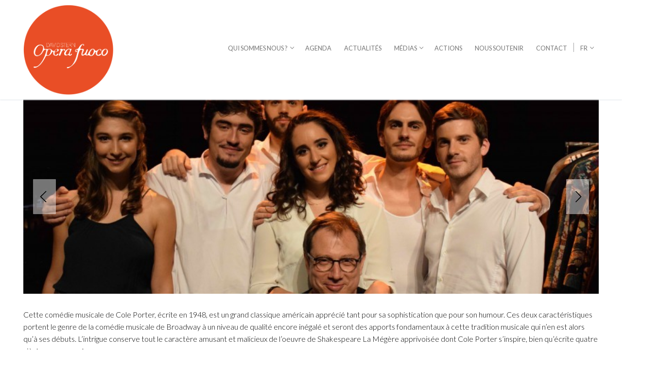

--- FILE ---
content_type: text/html; charset=UTF-8
request_url: https://operafuoco.fr/kiss-me-kate-de-cole-porter/
body_size: 19714
content:
<!doctype html>
<html dir="ltr" lang="fr-FR" prefix="og: https://ogp.me/ns#">
<head>
	<meta charset="UTF-8">
	<meta name="viewport" content="width=device-width, initial-scale=1, maximum-scale=10.0, user-scalable=yes">
	<link rel="profile" href="http://gmpg.org/xfn/11">
	<title>Kiss me Kate de Cole Porter | Opera Fuoco</title>

		<!-- All in One SEO 4.4.8 - aioseo.com -->
		<meta name="robots" content="max-image-preview:large" />
		<link rel="canonical" href="https://operafuoco.fr/kiss-me-kate-de-cole-porter/" />
		<meta name="generator" content="All in One SEO (AIOSEO) 4.4.8" />
		<meta property="og:locale" content="fr_FR" />
		<meta property="og:site_name" content="Opera Fuoco | Compagnie Lyrique" />
		<meta property="og:type" content="article" />
		<meta property="og:title" content="Kiss me Kate de Cole Porter | Opera Fuoco" />
		<meta property="og:url" content="https://operafuoco.fr/kiss-me-kate-de-cole-porter/" />
		<meta property="og:image" content="https://operafuoco.fr/wp-content/uploads/2019/04/cropped-Fichier-71.png" />
		<meta property="og:image:secure_url" content="https://operafuoco.fr/wp-content/uploads/2019/04/cropped-Fichier-71.png" />
		<meta property="article:published_time" content="2019-03-17T14:26:11+00:00" />
		<meta property="article:modified_time" content="2021-10-18T14:26:31+00:00" />
		<meta name="twitter:card" content="summary" />
		<meta name="twitter:title" content="Kiss me Kate de Cole Porter | Opera Fuoco" />
		<meta name="twitter:image" content="https://operafuoco.fr/wp-content/uploads/2019/04/cropped-Fichier-71.png" />
		<script type="application/ld+json" class="aioseo-schema">
			{"@context":"https:\/\/schema.org","@graph":[{"@type":"Article","@id":"https:\/\/operafuoco.fr\/kiss-me-kate-de-cole-porter\/#article","name":"Kiss me Kate de Cole Porter | Opera Fuoco","headline":"Kiss me Kate de Cole Porter","author":{"@id":"https:\/\/operafuoco.fr\/author\/admin\/#author"},"publisher":{"@id":"https:\/\/operafuoco.fr\/#organization"},"image":{"@type":"ImageObject","url":"https:\/\/operafuoco.fr\/wp-content\/uploads\/2019\/03\/DSC_0399-copie-LD-835x473-1.jpg","width":835,"height":473},"datePublished":"2019-03-17T14:26:11+00:00","dateModified":"2021-10-18T14:26:31+00:00","inLanguage":"fr-FR","mainEntityOfPage":{"@id":"https:\/\/operafuoco.fr\/kiss-me-kate-de-cole-porter\/#webpage"},"isPartOf":{"@id":"https:\/\/operafuoco.fr\/kiss-me-kate-de-cole-porter\/#webpage"},"articleSection":"Operas, Archive"},{"@type":"BreadcrumbList","@id":"https:\/\/operafuoco.fr\/kiss-me-kate-de-cole-porter\/#breadcrumblist","itemListElement":[{"@type":"ListItem","@id":"https:\/\/operafuoco.fr\/#listItem","position":1,"name":"Domicile","item":"https:\/\/operafuoco.fr\/","nextItem":"https:\/\/operafuoco.fr\/kiss-me-kate-de-cole-porter\/#listItem"},{"@type":"ListItem","@id":"https:\/\/operafuoco.fr\/kiss-me-kate-de-cole-porter\/#listItem","position":2,"name":"Kiss me Kate de Cole Porter","previousItem":"https:\/\/operafuoco.fr\/#listItem"}]},{"@type":"Organization","@id":"https:\/\/operafuoco.fr\/#organization","name":"Opera Fuoco","url":"https:\/\/operafuoco.fr\/","logo":{"@type":"ImageObject","url":"https:\/\/operafuoco.fr\/wp-content\/uploads\/2019\/04\/cropped-Fichier-71.png","@id":"https:\/\/operafuoco.fr\/kiss-me-kate-de-cole-porter\/#organizationLogo","width":790,"height":791},"image":{"@id":"https:\/\/operafuoco.fr\/#organizationLogo"}},{"@type":"Person","@id":"https:\/\/operafuoco.fr\/author\/admin\/#author","url":"https:\/\/operafuoco.fr\/author\/admin\/","name":"admin","image":{"@type":"ImageObject","@id":"https:\/\/operafuoco.fr\/kiss-me-kate-de-cole-porter\/#authorImage","url":"https:\/\/secure.gravatar.com\/avatar\/0a8775635b6ded754902711da863df28?s=96&d=mm&r=g","width":96,"height":96,"caption":"admin"}},{"@type":"WebPage","@id":"https:\/\/operafuoco.fr\/kiss-me-kate-de-cole-porter\/#webpage","url":"https:\/\/operafuoco.fr\/kiss-me-kate-de-cole-porter\/#webpage","name":"Kiss me Kate de Cole Porter | Opera Fuoco","inLanguage":"fr-FR","isPartOf":{"@id":"https:\/\/operafuoco.fr\/#website"},"breadcrumb":{"@id":"https:\/\/operafuoco.fr\/kiss-me-kate-de-cole-porter\/#webpage"},"author":{"@id":"https:\/\/operafuoco.fr\/author\/admin\/#author"},"creator":{"@id":"https:\/\/operafuoco.fr\/author\/admin\/#author"},"image":{"@type":"ImageObject","url":"https:\/\/operafuoco.fr\/wp-content\/uploads\/2019\/03\/DSC_0399-copie-LD-835x473-1.jpg","@id":"https:\/\/operafuoco.fr\/kiss-me-kate-de-cole-porter\/#mainImage","width":835,"height":473},"primaryImageOfPage":{"@id":"https:\/\/operafuoco.fr\/kiss-me-kate-de-cole-porter\/#mainImage"},"datePublished":"2019-03-17T14:26:11+00:00","dateModified":"2021-10-18T14:26:31+00:00"},{"@type":"WebSite","@id":"https:\/\/operafuoco.fr\/#website","url":"https:\/\/operafuoco.fr\/","name":"Opera Fuoco","description":"Compagnie Lyrique","inLanguage":"fr-FR","publisher":{"@id":"https:\/\/operafuoco.fr\/#organization"}}]}
		</script>
		<!-- All in One SEO -->

<link rel='dns-prefetch' href='//cdnjs.cloudflare.com' />
<link rel='dns-prefetch' href='//fonts.googleapis.com' />
<link rel='dns-prefetch' href='//maxcdn.bootstrapcdn.com' />
<link rel="alternate" type="application/rss+xml" title="Opera Fuoco &raquo; Flux" href="https://operafuoco.fr/feed/" />
<link rel='stylesheet' id='smls-frontend-style-css' href='https://operafuoco.fr/wp-content/plugins/smart-logo-showcase-lite/css/smls-frontend-style.css?ver=1.1.8' type='text/css' media='all' />
<link rel='stylesheet' id='smls-block-editor-css' href='https://operafuoco.fr/wp-content/plugins/smart-logo-showcase-lite/inc/smls-block/smls-block.css?ver=1.1.8' type='text/css' media='all' />
<link rel='stylesheet' id='mec-select2-style-css' href='https://operafuoco.fr/wp-content/plugins/modern-events-calendar-lite/assets/packages/select2/select2.min.css?ver=6.1.6' type='text/css' media='all' />
<link rel='stylesheet' id='mec-font-icons-css' href='https://operafuoco.fr/wp-content/plugins/modern-events-calendar-lite/assets/css/iconfonts.css?ver=6.6.4' type='text/css' media='all' />
<link rel='stylesheet' id='mec-frontend-style-css' href='https://operafuoco.fr/wp-content/plugins/modern-events-calendar-lite/assets/css/frontend.min.css?ver=6.1.6' type='text/css' media='all' />
<link rel='stylesheet' id='mec-tooltip-style-css' href='https://operafuoco.fr/wp-content/plugins/modern-events-calendar-lite/assets/packages/tooltip/tooltip.css?ver=6.6.4' type='text/css' media='all' />
<link rel='stylesheet' id='mec-tooltip-shadow-style-css' href='https://operafuoco.fr/wp-content/plugins/modern-events-calendar-lite/assets/packages/tooltip/tooltipster-sideTip-shadow.min.css?ver=6.6.4' type='text/css' media='all' />
<link rel='stylesheet' id='featherlight-css' href='https://operafuoco.fr/wp-content/plugins/modern-events-calendar-lite/assets/packages/featherlight/featherlight.css?ver=6.6.4' type='text/css' media='all' />
<link rel='stylesheet' id='mec-lity-style-css' href='https://operafuoco.fr/wp-content/plugins/modern-events-calendar-lite/assets/packages/lity/lity.min.css?ver=6.6.4' type='text/css' media='all' />
<link rel='stylesheet' id='mec-general-calendar-style-css' href='https://operafuoco.fr/wp-content/plugins/modern-events-calendar-lite/assets/css/mec-general-calendar.css?ver=6.6.4' type='text/css' media='all' />
<link rel='stylesheet' id='wp-block-library-css' href='https://operafuoco.fr/wp-includes/css/dist/block-library/style.min.css?ver=6.6.4' type='text/css' media='all' />
<link rel='stylesheet' id='visual-portfolio-block-filter-by-category-css' href='https://operafuoco.fr/wp-content/plugins/visual-portfolio/build/gutenberg/blocks/filter-by-category/style.css?ver=1758101190' type='text/css' media='all' />
<link rel='stylesheet' id='visual-portfolio-block-pagination-css' href='https://operafuoco.fr/wp-content/plugins/visual-portfolio/build/gutenberg/blocks/pagination/style.css?ver=1758101190' type='text/css' media='all' />
<link rel='stylesheet' id='visual-portfolio-block-sort-css' href='https://operafuoco.fr/wp-content/plugins/visual-portfolio/build/gutenberg/blocks/sort/style.css?ver=1758101190' type='text/css' media='all' />
<link rel='stylesheet' id='block-gallery-frontend-css' href='https://operafuoco.fr/wp-content/plugins/block-gallery/dist/blocks.style.build.css?ver=1.1.6' type='text/css' media='all' />
<link rel='stylesheet' id='coblocks-frontend-css' href='https://operafuoco.fr/wp-content/plugins/coblocks/dist/style-coblocks-1.css?ver=3.1.4' type='text/css' media='all' />
<link rel='stylesheet' id='coblocks-extensions-css' href='https://operafuoco.fr/wp-content/plugins/coblocks/dist/style-coblocks-extensions.css?ver=3.1.4' type='text/css' media='all' />
<link rel='stylesheet' id='kioken-blocks-style-css' href='https://operafuoco.fr/wp-content/plugins/kioken-blocks/dist/blocks.style.build.css?ver=1.3.9' type='text/css' media='all' />
<style id='classic-theme-styles-inline-css' type='text/css'>
/*! This file is auto-generated */
.wp-block-button__link{color:#fff;background-color:#32373c;border-radius:9999px;box-shadow:none;text-decoration:none;padding:calc(.667em + 2px) calc(1.333em + 2px);font-size:1.125em}.wp-block-file__button{background:#32373c;color:#fff;text-decoration:none}
</style>
<style id='global-styles-inline-css' type='text/css'>
:root{--wp--preset--aspect-ratio--square: 1;--wp--preset--aspect-ratio--4-3: 4/3;--wp--preset--aspect-ratio--3-4: 3/4;--wp--preset--aspect-ratio--3-2: 3/2;--wp--preset--aspect-ratio--2-3: 2/3;--wp--preset--aspect-ratio--16-9: 16/9;--wp--preset--aspect-ratio--9-16: 9/16;--wp--preset--color--black: #000000;--wp--preset--color--cyan-bluish-gray: #abb8c3;--wp--preset--color--white: #ffffff;--wp--preset--color--pale-pink: #f78da7;--wp--preset--color--vivid-red: #cf2e2e;--wp--preset--color--luminous-vivid-orange: #ff6900;--wp--preset--color--luminous-vivid-amber: #fcb900;--wp--preset--color--light-green-cyan: #7bdcb5;--wp--preset--color--vivid-green-cyan: #00d084;--wp--preset--color--pale-cyan-blue: #8ed1fc;--wp--preset--color--vivid-cyan-blue: #0693e3;--wp--preset--color--vivid-purple: #9b51e0;--wp--preset--gradient--vivid-cyan-blue-to-vivid-purple: linear-gradient(135deg,rgba(6,147,227,1) 0%,rgb(155,81,224) 100%);--wp--preset--gradient--light-green-cyan-to-vivid-green-cyan: linear-gradient(135deg,rgb(122,220,180) 0%,rgb(0,208,130) 100%);--wp--preset--gradient--luminous-vivid-amber-to-luminous-vivid-orange: linear-gradient(135deg,rgba(252,185,0,1) 0%,rgba(255,105,0,1) 100%);--wp--preset--gradient--luminous-vivid-orange-to-vivid-red: linear-gradient(135deg,rgba(255,105,0,1) 0%,rgb(207,46,46) 100%);--wp--preset--gradient--very-light-gray-to-cyan-bluish-gray: linear-gradient(135deg,rgb(238,238,238) 0%,rgb(169,184,195) 100%);--wp--preset--gradient--cool-to-warm-spectrum: linear-gradient(135deg,rgb(74,234,220) 0%,rgb(151,120,209) 20%,rgb(207,42,186) 40%,rgb(238,44,130) 60%,rgb(251,105,98) 80%,rgb(254,248,76) 100%);--wp--preset--gradient--blush-light-purple: linear-gradient(135deg,rgb(255,206,236) 0%,rgb(152,150,240) 100%);--wp--preset--gradient--blush-bordeaux: linear-gradient(135deg,rgb(254,205,165) 0%,rgb(254,45,45) 50%,rgb(107,0,62) 100%);--wp--preset--gradient--luminous-dusk: linear-gradient(135deg,rgb(255,203,112) 0%,rgb(199,81,192) 50%,rgb(65,88,208) 100%);--wp--preset--gradient--pale-ocean: linear-gradient(135deg,rgb(255,245,203) 0%,rgb(182,227,212) 50%,rgb(51,167,181) 100%);--wp--preset--gradient--electric-grass: linear-gradient(135deg,rgb(202,248,128) 0%,rgb(113,206,126) 100%);--wp--preset--gradient--midnight: linear-gradient(135deg,rgb(2,3,129) 0%,rgb(40,116,252) 100%);--wp--preset--font-size--small: 13px;--wp--preset--font-size--medium: 20px;--wp--preset--font-size--large: 36px;--wp--preset--font-size--x-large: 42px;--wp--preset--spacing--20: 0.44rem;--wp--preset--spacing--30: 0.67rem;--wp--preset--spacing--40: 1rem;--wp--preset--spacing--50: 1.5rem;--wp--preset--spacing--60: 2.25rem;--wp--preset--spacing--70: 3.38rem;--wp--preset--spacing--80: 5.06rem;--wp--preset--shadow--natural: 6px 6px 9px rgba(0, 0, 0, 0.2);--wp--preset--shadow--deep: 12px 12px 50px rgba(0, 0, 0, 0.4);--wp--preset--shadow--sharp: 6px 6px 0px rgba(0, 0, 0, 0.2);--wp--preset--shadow--outlined: 6px 6px 0px -3px rgba(255, 255, 255, 1), 6px 6px rgba(0, 0, 0, 1);--wp--preset--shadow--crisp: 6px 6px 0px rgba(0, 0, 0, 1);}:where(.is-layout-flex){gap: 0.5em;}:where(.is-layout-grid){gap: 0.5em;}body .is-layout-flex{display: flex;}.is-layout-flex{flex-wrap: wrap;align-items: center;}.is-layout-flex > :is(*, div){margin: 0;}body .is-layout-grid{display: grid;}.is-layout-grid > :is(*, div){margin: 0;}:where(.wp-block-columns.is-layout-flex){gap: 2em;}:where(.wp-block-columns.is-layout-grid){gap: 2em;}:where(.wp-block-post-template.is-layout-flex){gap: 1.25em;}:where(.wp-block-post-template.is-layout-grid){gap: 1.25em;}.has-black-color{color: var(--wp--preset--color--black) !important;}.has-cyan-bluish-gray-color{color: var(--wp--preset--color--cyan-bluish-gray) !important;}.has-white-color{color: var(--wp--preset--color--white) !important;}.has-pale-pink-color{color: var(--wp--preset--color--pale-pink) !important;}.has-vivid-red-color{color: var(--wp--preset--color--vivid-red) !important;}.has-luminous-vivid-orange-color{color: var(--wp--preset--color--luminous-vivid-orange) !important;}.has-luminous-vivid-amber-color{color: var(--wp--preset--color--luminous-vivid-amber) !important;}.has-light-green-cyan-color{color: var(--wp--preset--color--light-green-cyan) !important;}.has-vivid-green-cyan-color{color: var(--wp--preset--color--vivid-green-cyan) !important;}.has-pale-cyan-blue-color{color: var(--wp--preset--color--pale-cyan-blue) !important;}.has-vivid-cyan-blue-color{color: var(--wp--preset--color--vivid-cyan-blue) !important;}.has-vivid-purple-color{color: var(--wp--preset--color--vivid-purple) !important;}.has-black-background-color{background-color: var(--wp--preset--color--black) !important;}.has-cyan-bluish-gray-background-color{background-color: var(--wp--preset--color--cyan-bluish-gray) !important;}.has-white-background-color{background-color: var(--wp--preset--color--white) !important;}.has-pale-pink-background-color{background-color: var(--wp--preset--color--pale-pink) !important;}.has-vivid-red-background-color{background-color: var(--wp--preset--color--vivid-red) !important;}.has-luminous-vivid-orange-background-color{background-color: var(--wp--preset--color--luminous-vivid-orange) !important;}.has-luminous-vivid-amber-background-color{background-color: var(--wp--preset--color--luminous-vivid-amber) !important;}.has-light-green-cyan-background-color{background-color: var(--wp--preset--color--light-green-cyan) !important;}.has-vivid-green-cyan-background-color{background-color: var(--wp--preset--color--vivid-green-cyan) !important;}.has-pale-cyan-blue-background-color{background-color: var(--wp--preset--color--pale-cyan-blue) !important;}.has-vivid-cyan-blue-background-color{background-color: var(--wp--preset--color--vivid-cyan-blue) !important;}.has-vivid-purple-background-color{background-color: var(--wp--preset--color--vivid-purple) !important;}.has-black-border-color{border-color: var(--wp--preset--color--black) !important;}.has-cyan-bluish-gray-border-color{border-color: var(--wp--preset--color--cyan-bluish-gray) !important;}.has-white-border-color{border-color: var(--wp--preset--color--white) !important;}.has-pale-pink-border-color{border-color: var(--wp--preset--color--pale-pink) !important;}.has-vivid-red-border-color{border-color: var(--wp--preset--color--vivid-red) !important;}.has-luminous-vivid-orange-border-color{border-color: var(--wp--preset--color--luminous-vivid-orange) !important;}.has-luminous-vivid-amber-border-color{border-color: var(--wp--preset--color--luminous-vivid-amber) !important;}.has-light-green-cyan-border-color{border-color: var(--wp--preset--color--light-green-cyan) !important;}.has-vivid-green-cyan-border-color{border-color: var(--wp--preset--color--vivid-green-cyan) !important;}.has-pale-cyan-blue-border-color{border-color: var(--wp--preset--color--pale-cyan-blue) !important;}.has-vivid-cyan-blue-border-color{border-color: var(--wp--preset--color--vivid-cyan-blue) !important;}.has-vivid-purple-border-color{border-color: var(--wp--preset--color--vivid-purple) !important;}.has-vivid-cyan-blue-to-vivid-purple-gradient-background{background: var(--wp--preset--gradient--vivid-cyan-blue-to-vivid-purple) !important;}.has-light-green-cyan-to-vivid-green-cyan-gradient-background{background: var(--wp--preset--gradient--light-green-cyan-to-vivid-green-cyan) !important;}.has-luminous-vivid-amber-to-luminous-vivid-orange-gradient-background{background: var(--wp--preset--gradient--luminous-vivid-amber-to-luminous-vivid-orange) !important;}.has-luminous-vivid-orange-to-vivid-red-gradient-background{background: var(--wp--preset--gradient--luminous-vivid-orange-to-vivid-red) !important;}.has-very-light-gray-to-cyan-bluish-gray-gradient-background{background: var(--wp--preset--gradient--very-light-gray-to-cyan-bluish-gray) !important;}.has-cool-to-warm-spectrum-gradient-background{background: var(--wp--preset--gradient--cool-to-warm-spectrum) !important;}.has-blush-light-purple-gradient-background{background: var(--wp--preset--gradient--blush-light-purple) !important;}.has-blush-bordeaux-gradient-background{background: var(--wp--preset--gradient--blush-bordeaux) !important;}.has-luminous-dusk-gradient-background{background: var(--wp--preset--gradient--luminous-dusk) !important;}.has-pale-ocean-gradient-background{background: var(--wp--preset--gradient--pale-ocean) !important;}.has-electric-grass-gradient-background{background: var(--wp--preset--gradient--electric-grass) !important;}.has-midnight-gradient-background{background: var(--wp--preset--gradient--midnight) !important;}.has-small-font-size{font-size: var(--wp--preset--font-size--small) !important;}.has-medium-font-size{font-size: var(--wp--preset--font-size--medium) !important;}.has-large-font-size{font-size: var(--wp--preset--font-size--large) !important;}.has-x-large-font-size{font-size: var(--wp--preset--font-size--x-large) !important;}
:where(.wp-block-post-template.is-layout-flex){gap: 1.25em;}:where(.wp-block-post-template.is-layout-grid){gap: 1.25em;}
:where(.wp-block-columns.is-layout-flex){gap: 2em;}:where(.wp-block-columns.is-layout-grid){gap: 2em;}
:root :where(.wp-block-pullquote){font-size: 1.5em;line-height: 1.6;}
:where(.wp-block-visual-portfolio-loop.is-layout-flex){gap: 1.25em;}:where(.wp-block-visual-portfolio-loop.is-layout-grid){gap: 1.25em;}
</style>
<link rel='stylesheet' id='contact-form-7-css' href='https://operafuoco.fr/wp-content/plugins/contact-form-7/includes/css/styles.css?ver=5.8.1' type='text/css' media='all' />
<link rel='stylesheet' id='crellyslider.min-css' href='https://operafuoco.fr/wp-content/plugins/crelly-slider/css/crellyslider.min.css?ver=1.4.5' type='text/css' media='all' />
<link rel='stylesheet' id='dashicons-css' href='https://operafuoco.fr/wp-includes/css/dashicons.min.css?ver=6.6.4' type='text/css' media='all' />
<link rel='stylesheet' id='smls-fontawesome-style-css' href='https://operafuoco.fr/wp-content/plugins/smart-logo-showcase-lite/css/font-awesome.min.css?ver=1.1.8' type='text/css' media='all' />
<link rel='stylesheet' id='smls-google-fonts-sans-css' href='https://fonts.googleapis.com/css?family=Open+Sans%3A400%2C300%2C600%2C700%2C800&#038;ver=6.6.4' type='text/css' media='all' />
<link rel='stylesheet' id='smls-google-fonts-roboto-css' href='https://fonts.googleapis.com/css?family=Roboto%3A400%2C300italic%2C400italic%2C500%2C500italic%2C700%2C700italic%2C900italic%2C900&#038;ver=6.6.4' type='text/css' media='all' />
<link rel='stylesheet' id='smls-google-fonts-lato-css' href='https://fonts.googleapis.com/css?family=Lato%3A400%2C300italic%2C400italic%2C700%2C700italic%2C900italic%2C900&#038;ver=6.6.4' type='text/css' media='all' />
<link rel='stylesheet' id='smls-google-fonts-montserrat-css' href='https://fonts.googleapis.com/css?family=Montserrat%3A400%2C700&#038;ver=6.6.4' type='text/css' media='all' />
<link rel='stylesheet' id='smls-google-fonts-merriweather-css' href='https://fonts.googleapis.com/css?family=Merriweather+Sans%3A300%2C400%2C700%2C800+Sans%3A300%2C400%2C700&#038;ver=6.6.4' type='text/css' media='all' />
<link rel='stylesheet' id='smls-google-fonts-droid-css' href='https://fonts.googleapis.com/css?family=Droid+Sans%3A400%2C700&#038;ver=6.6.4' type='text/css' media='all' />
<link rel='stylesheet' id='smls-google-fonts-oxygen-css' href='https://fonts.googleapis.com/css?family=Oxygen%3A300%2C400%2C700&#038;ver=6.6.4' type='text/css' media='all' />
<link rel='stylesheet' id='smls-google-fonts-raleway-css' href='https://fonts.googleapis.com/css?family=Raleway%3A100%2C200%2C300%2C400%2C500%2C600%2C700%2C800%2C900&#038;ver=6.6.4' type='text/css' media='all' />
<link rel='stylesheet' id='smls-owl-style-css' href='https://operafuoco.fr/wp-content/plugins/smart-logo-showcase-lite/css/owl.carousel.css?ver=1.1.8' type='text/css' media='all' />
<link rel='stylesheet' id='smls-tooltip-style-css' href='https://operafuoco.fr/wp-content/plugins/smart-logo-showcase-lite/css/tooltipster.bundle.css?ver=1.1.8' type='text/css' media='all' />
<link rel='stylesheet' id='smls-responsive-style-css' href='https://operafuoco.fr/wp-content/plugins/smart-logo-showcase-lite/css/smls-responsive.css?ver=1.1.8' type='text/css' media='all' />
<link rel='stylesheet' id='smls-popup-style-css' href='https://operafuoco.fr/wp-content/plugins/smart-logo-showcase-lite/css/popup-contact.css?ver=1.1.8' type='text/css' media='all' />
<link rel='stylesheet' id='fontawesome-css' href='https://maxcdn.bootstrapcdn.com/font-awesome/4.7.0/css/font-awesome.min.css?ver=2.7' type='text/css' media='all' />
<link rel='stylesheet' id='wpos-slick-style-css' href='https://operafuoco.fr/wp-content/plugins/wp-team-showcase-and-slider/assets/css/slick.css?ver=2.7' type='text/css' media='all' />
<link rel='stylesheet' id='wpos-magnific-popup-style-css' href='https://operafuoco.fr/wp-content/plugins/wp-team-showcase-and-slider/assets/css/magnific-popup.css?ver=2.7' type='text/css' media='all' />
<link rel='stylesheet' id='tsas-public-style-css' href='https://operafuoco.fr/wp-content/plugins/wp-team-showcase-and-slider/assets/css/wp-tsas-public.css?ver=2.7' type='text/css' media='all' />
<link rel='stylesheet' id='caxton-front-css' href='https://operafuoco.fr/wp-content/plugins/caxton/assets/front.css?ver=1.30.1' type='text/css' media='all' />
<link rel='stylesheet' id='trp-language-switcher-style-css' href='https://operafuoco.fr/wp-content/plugins/translatepress-multilingual/assets/css/trp-language-switcher.css?ver=2.6.4' type='text/css' media='all' />
<link rel='stylesheet' id='mc4wp-form-themes-css' href='https://operafuoco.fr/wp-content/plugins/mailchimp-for-wp/assets/css/form-themes.css?ver=4.9.9' type='text/css' media='all' />
<link rel='stylesheet' id='wp-components-css' href='https://operafuoco.fr/wp-includes/css/dist/components/style.min.css?ver=6.6.4' type='text/css' media='all' />
<link rel='stylesheet' id='godaddy-styles-css' href='https://operafuoco.fr/wp-content/plugins/coblocks/includes/Dependencies/GoDaddy/Styles/build/latest.css?ver=2.0.2' type='text/css' media='all' />
<link rel='stylesheet' id='meks-social-widget-css' href='https://operafuoco.fr/wp-content/plugins/meks-smart-social-widget/css/style.css?ver=1.6.3' type='text/css' media='all' />
<style id='kadence-blocks-global-variables-inline-css' type='text/css'>
:root {--global-kb-font-size-sm:clamp(0.8rem, 0.73rem + 0.217vw, 0.9rem);--global-kb-font-size-md:clamp(1.1rem, 0.995rem + 0.326vw, 1.25rem);--global-kb-font-size-lg:clamp(1.75rem, 1.576rem + 0.543vw, 2rem);--global-kb-font-size-xl:clamp(2.25rem, 1.728rem + 1.63vw, 3rem);--global-kb-font-size-xxl:clamp(2.5rem, 1.456rem + 3.26vw, 4rem);--global-kb-font-size-xxxl:clamp(2.75rem, 0.489rem + 7.065vw, 6rem);}:root {--global-palette1: #3182CE;--global-palette2: #2B6CB0;--global-palette3: #1A202C;--global-palette4: #2D3748;--global-palette5: #4A5568;--global-palette6: #718096;--global-palette7: #EDF2F7;--global-palette8: #F7FAFC;--global-palette9: #ffffff;}
</style>
<link rel='stylesheet' id='font-awesome-css' href='https://maxcdn.bootstrapcdn.com/font-awesome/4.7.0/css/font-awesome.min.css?ver=4.7.0' type='text/css' media='all' />
<link rel='stylesheet' id='customify-google-font-css' href='//fonts.googleapis.com/css?family=Lato%3A100%2C100i%2C300%2C300i%2C400%2C400i%2C700%2C700i%2C900%2C900i&#038;ver=0.3.7' type='text/css' media='all' />
<link rel='stylesheet' id='customify-style-css' href='https://operafuoco.fr/wp-content/themes/customify/style.css?ver=0.3.7' type='text/css' media='all' />
<style id='customify-style-inline-css' type='text/css'>
#masthead.sticky-active .site-header-inner {box-shadow: 0px 5px 10px 0px rgba(50,50,50,0.06) ;;}.header-top .header--row-inner,.button,button,button.button,input[type="button"],input[type="reset"],input[type="submit"],.button:not(.components-button):not(.customize-partial-edit-shortcut-button), input[type="button"]:not(.components-button):not(.customize-partial-edit-shortcut-button),input[type="reset"]:not(.components-button):not(.customize-partial-edit-shortcut-button), input[type="submit"]:not(.components-button):not(.customize-partial-edit-shortcut-button),.pagination .nav-links > *:hover,.pagination .nav-links span,.nav-menu-desktop.style-full-height .primary-menu-ul > li.current-menu-item > a, .nav-menu-desktop.style-full-height .primary-menu-ul > li.current-menu-ancestor > a,.nav-menu-desktop.style-full-height .primary-menu-ul > li > a:hover,.posts-layout .readmore-button:hover{    background-color: #000000;}.posts-layout .readmore-button {color: #000000;}.pagination .nav-links > *:hover,.pagination .nav-links span,.entry-single .tags-links a:hover, .entry-single .cat-links a:hover,.posts-layout .readmore-button,.posts-layout .readmore-button:hover{    border-color: #000000;}.customify-builder-btn{    background-color: #f44c1e;}body{    color: #000000;}abbr, acronym {    border-bottom-color: #000000;}a                   {                    color: #f44c1e;}a:hover, a:focus,.link-meta:hover, .link-meta a:hover{    color: #111111;}h2 + h3, .comments-area h2 + .comments-title, .h2 + h3, .comments-area .h2 + .comments-title, .page-breadcrumb {    border-top-color: #eaecee;}blockquote,.site-content .widget-area .menu li.current-menu-item > a:before{    border-left-color: #eaecee;}@media screen and (min-width: 64em) {    .comment-list .children li.comment {        border-left-color: #eaecee;    }    .comment-list .children li.comment:after {        background-color: #eaecee;    }}.page-titlebar, .page-breadcrumb,.posts-layout .entry-inner {    border-bottom-color: #eaecee;}.header-search-form .search-field,.entry-content .page-links a,.header-search-modal,.pagination .nav-links > *,.entry-footer .tags-links a, .entry-footer .cat-links a,.search .content-area article,.site-content .widget-area .menu li.current-menu-item > a,.posts-layout .entry-inner,.post-navigation .nav-links,article.comment .comment-meta,.widget-area .widget_pages li a, .widget-area .widget_categories li a, .widget-area .widget_archive li a, .widget-area .widget_meta li a, .widget-area .widget_nav_menu li a, .widget-area .widget_product_categories li a, .widget-area .widget_recent_entries li a, .widget-area .widget_rss li a,.widget-area .widget_recent_comments li{    border-color: #eaecee;}.header-search-modal::before {    border-top-color: #eaecee;    border-left-color: #eaecee;}@media screen and (min-width: 48em) {    .content-sidebar.sidebar_vertical_border .content-area {        border-right-color: #eaecee;    }    .sidebar-content.sidebar_vertical_border .content-area {        border-left-color: #eaecee;    }    .sidebar-sidebar-content.sidebar_vertical_border .sidebar-primary {        border-right-color: #eaecee;    }    .sidebar-sidebar-content.sidebar_vertical_border .sidebar-secondary {        border-right-color: #eaecee;    }    .content-sidebar-sidebar.sidebar_vertical_border .sidebar-primary {        border-left-color: #eaecee;    }    .content-sidebar-sidebar.sidebar_vertical_border .sidebar-secondary {        border-left-color: #eaecee;    }    .sidebar-content-sidebar.sidebar_vertical_border .content-area {        border-left-color: #eaecee;        border-right-color: #eaecee;    }    .sidebar-content-sidebar.sidebar_vertical_border .content-area {        border-left-color: #eaecee;        border-right-color: #eaecee;    }}article.comment .comment-post-author {background: #6d6d6d;}.pagination .nav-links > *,.link-meta, .link-meta a,.color-meta,.entry-single .tags-links:before, .entry-single .cats-links:before{    color: #6d6d6d;}h1, h2, h3, h4, h5, h6 { color: #2b2b2b;}.site-content .widget-title { color: #444444;}body {font-family: "Lato";font-weight: 300;}h1, h2, h3, h4, h5, h6, .h1, .h2, .h3, .h4, .h5, .h6 {font-family: "Lato";font-weight: 300;}.site-content .widget-title {font-family: "Lato";font-weight: 300;}#page-cover {background-image: url("https://operafuoco.fr/wp-content/themes/customify/assets/images/default-cover.jpg");}#header-menu-sidebar-bg .menu li a, #header-menu-sidebar-bg .item--html a, #header-menu-sidebar-bg .cart-item-link, #header-menu-sidebar-bg .nav-toggle-icon  {color: #000000; text-decoration-color: #000000;} #header-menu-sidebar-bg .menu li a:hover, #header-menu-sidebar-bg .item--html a:hover, #header-menu-sidebar-bg .cart-item-link:hover, #header-menu-sidebar-bg li.open-sub .nav-toggle-icon  {color: #4c4c4c; text-decoration-color: #4c4c4c;} .sub-menu .li-duplicator {display:none !important;}.header-search_icon-item .header-search-modal  {border-style: solid;} .header-search_icon-item .search-field  {border-style: solid;} .dark-mode .header-search_box-item .search-form-fields, .header-search_box-item .search-form-fields  {border-style: solid;} .header-social-icons.customify-builder-social-icons.color-custom li a {background-color: #f04e23;}.header-social-icons.customify-builder-social-icons.color-custom li a {color: #000000;}#cb-row--footer-main .footer--row-inner {background-color: #f9f7f1}#cb-row--footer-main .footer--row-inner {font-family: "Lato";font-weight: normal;font-size: 13px;}#cb-row--footer-bottom .footer--row-inner {background-color: #f9f7f1}#cb-row--footer-bottom .footer--row-inner {font-family: "Lato";font-weight: 100;font-size: 12px;}#cb-row--footer-top .footer--row-inner {background-color: #ecd12e}.builder-item--footer_copyright, .builder-item--footer_copyright p {font-weight: 500;}.footer-social-icons.customify-builder-social-icons.color-custom li a {background-color: #ffffff;}.footer-social-icons.customify-builder-social-icons.color-custom li a {color: #000000;}#footer-icon-box li {font-family: "Lato";font-weight: normal;}#footer-icon-box li, .header-menu-sidebar .icon-box li, #footer-icon-box li a, .header-menu-sidebar .icon-box li a  {color: #f04e23; text-decoration-color: #f04e23;} #footer-icon-box #footer-icon-box li:hover, #footer-icon-box li a:hover  {color: #c9491e; text-decoration-color: #c9491e;} body  {background-color: #FFFFFF;} .site-content .content-area  {background-color: #FFFFFF;} /* CSS for desktop */#page-cover .page-cover-inner {min-height: 300px;}.header--row.header-top .customify-grid, .header--row.header-top .style-full-height .primary-menu-ul > li > a {min-height: 33px;}.header--row.header-main .customify-grid, .header--row.header-main .style-full-height .primary-menu-ul > li > a {min-height: 90px;}.header--row.header-bottom .customify-grid, .header--row.header-bottom .style-full-height .primary-menu-ul > li > a {min-height: 55px;}.site-header .site-branding img { max-width: 185px; } .site-header .cb-row--mobile .site-branding img { width: 185px; }.header--row .builder-first--nav-icon {text-align: right;}.header-search_icon-item .search-submit {margin-left: -40px;}.header-search_box-item .search-submit{margin-left: -40px;} .header-search_box-item .woo_bootster_search .search-submit{margin-left: -40px;} .header-search_box-item .header-search-form button.search-submit{margin-left:-40px;}.header--row .builder-first--primary-menu {text-align: right;}.footer-social-icons.customify-builder-social-icons li a { font-size: 16px; }.footer-social-icons.customify-builder-social-icons li {margin-left: 3px; margin-right: 3px;}#footer-icon-box li .c-icon { font-size: 25px; }/* CSS for tablet */@media screen and (max-width: 1024px) { #page-cover .page-cover-inner {min-height: 250px;}.header--row .builder-first--nav-icon {text-align: right;}.header-search_icon-item .search-submit {margin-left: -40px;}.header-search_box-item .search-submit{margin-left: -40px;} .header-search_box-item .woo_bootster_search .search-submit{margin-left: -40px;} .header-search_box-item .header-search-form button.search-submit{margin-left:-40px;} }/* CSS for mobile */@media screen and (max-width: 568px) { #page-cover .page-cover-inner {min-height: 200px;}.header--row.header-top .customify-grid, .header--row.header-top .style-full-height .primary-menu-ul > li > a {min-height: 33px;}.header--row .builder-first--nav-icon {text-align: right;}.header-search_icon-item .search-submit {margin-left: -40px;}.header-search_box-item .search-submit{margin-left: -40px;} .header-search_box-item .woo_bootster_search .search-submit{margin-left: -40px;} .header-search_box-item .header-search-form button.search-submit{margin-left:-40px;} }
</style>
<link rel='stylesheet' id='customify-customify-pro-5e1677c584cdf80e8dac224adfc49b8c-css' href='https://operafuoco.fr/wp-content/uploads/customify-pro/customify-pro-5e1677c584cdf80e8dac224adfc49b8c.css?ver=20260121115701' type='text/css' media='all' />
<script type="text/javascript" id="jquery-core-js-extra">
/* <![CDATA[ */
var Customify_Pro_JS = {"header_sticky_up":""};
/* ]]> */
</script>
<script type="text/javascript" src="https://operafuoco.fr/wp-includes/js/jquery/jquery.min.js?ver=3.7.1" id="jquery-core-js"></script>
<script type="text/javascript" src="https://operafuoco.fr/wp-includes/js/jquery/jquery-migrate.min.js?ver=3.4.1" id="jquery-migrate-js"></script>
<script type="text/javascript" src="https://operafuoco.fr/wp-includes/js/jquery/ui/core.min.js?ver=1.13.3" id="jquery-ui-core-js"></script>
<script type="text/javascript" src="https://operafuoco.fr/wp-content/plugins/modern-events-calendar-lite/assets/js/mec-general-calendar.js?ver=6.1.6" id="mec-general-calendar-script-js"></script>
<script type="text/javascript" id="mec-frontend-script-js-extra">
/* <![CDATA[ */
var mecdata = {"day":"jour","days":"jours","hour":"heure","hours":"heures","minute":"minute","minutes":"minutes","second":"seconde","seconds":"secondes","elementor_edit_mode":"no","recapcha_key":"","ajax_url":"https:\/\/operafuoco.fr\/wp-admin\/admin-ajax.php","fes_nonce":"09f0167ff5","current_year":"2026","current_month":"01","datepicker_format":"yy-mm-dd&Y-m-d"};
/* ]]> */
</script>
<script type="text/javascript" src="https://operafuoco.fr/wp-content/plugins/modern-events-calendar-lite/assets/js/frontend.js?ver=6.1.6" id="mec-frontend-script-js"></script>
<script type="text/javascript" src="https://operafuoco.fr/wp-content/plugins/modern-events-calendar-lite/assets/js/events.js?ver=6.1.6" id="mec-events-script-js"></script>
<script type="text/javascript" src="https://operafuoco.fr/wp-content/plugins/crelly-slider/js/jquery.crellyslider.min.js?ver=1.4.5" id="jquery.crellyslider.min-js"></script>
<script type="text/javascript" id="qubely_local_script-js-extra">
/* <![CDATA[ */
var qubely_urls = {"plugin":"https:\/\/operafuoco.fr\/wp-content\/plugins\/qubely\/","ajax":"https:\/\/operafuoco.fr\/wp-admin\/admin-ajax.php","nonce":"ede6bf68f5","actual_url":"operafuoco.fr"};
/* ]]> */
</script>
<script type="text/javascript" id="qubely_container_width-js-extra">
/* <![CDATA[ */
var qubely_container_width = {"sm":"540","md":"720","lg":"960","xl":"1140"};
/* ]]> */
</script>
<script type="text/javascript" src="https://operafuoco.fr/wp-content/plugins/smart-logo-showcase-lite/js/owl.carousel.js?ver=1.1.8" id="smls-owl-script-js"></script>
<script type="text/javascript" src="https://operafuoco.fr/wp-content/plugins/smart-logo-showcase-lite/js/tooltipster.bundle.js?ver=1.1.8" id="smls-tooltip-script-js"></script>
<script type="text/javascript" src="https://operafuoco.fr/wp-content/plugins/smart-logo-showcase-lite/js/smls-frontend-script.js?ver=1.1.8" id="smls-frontend-script-js"></script>
<script type="text/javascript" src="//cdnjs.cloudflare.com/ajax/libs/jquery-easing/1.4.1/jquery.easing.min.js?ver=6.6.4" id="jquery-easing-js"></script>
<link rel="https://api.w.org/" href="https://operafuoco.fr/wp-json/" /><link rel="alternate" title="JSON" type="application/json" href="https://operafuoco.fr/wp-json/wp/v2/posts/216" /><link rel="EditURI" type="application/rsd+xml" title="RSD" href="https://operafuoco.fr/xmlrpc.php?rsd" />
<meta name="generator" content="WordPress 6.6.4" />
<link rel='shortlink' href='https://operafuoco.fr/?p=216' />
<link rel="alternate" title="oEmbed (JSON)" type="application/json+oembed" href="https://operafuoco.fr/wp-json/oembed/1.0/embed?url=https%3A%2F%2Foperafuoco.fr%2Fkiss-me-kate-de-cole-porter%2F" />
<link rel="alternate" title="oEmbed (XML)" type="text/xml+oembed" href="https://operafuoco.fr/wp-json/oembed/1.0/embed?url=https%3A%2F%2Foperafuoco.fr%2Fkiss-me-kate-de-cole-porter%2F&#038;format=xml" />
<script type='text/javascript'>
/* <![CDATA[ */
var VPData = {"version":"3.3.16","pro":false,"__":{"couldnt_retrieve_vp":"Couldn't retrieve Visual Portfolio ID.","pswp_close":"Fermer (\u00c9chap)","pswp_share":"Partager","pswp_fs":"Ouvrir\/fermer le plein \u00e9cran","pswp_zoom":"Zoomer\/d\u00e9zoomer","pswp_prev":"Pr\u00e9c\u00e9dent (fl\u00e8che gauche)","pswp_next":"Suivant (fl\u00e8che droite)","pswp_share_fb":"Partager sur Facebook","pswp_share_tw":"Tweeter","pswp_share_x":"X","pswp_share_pin":"L\u2019\u00e9pingler","pswp_download":"T\u00e9l\u00e9charger","fancybox_close":"Fermer","fancybox_next":"Suivant","fancybox_prev":"Pr\u00e9c\u00e9dent","fancybox_error":"Le contenu demand\u00e9 ne peut pas \u00eatre charg\u00e9. <br \/> Veuillez r\u00e9essayer ult\u00e9rieurement.","fancybox_play_start":"D\u00e9marrer le diaporama","fancybox_play_stop":"Mettre le diaporama en pause","fancybox_full_screen":"Plein \u00e9cran","fancybox_thumbs":"Miniatures","fancybox_download":"T\u00e9l\u00e9charger","fancybox_share":"Partager","fancybox_zoom":"Zoom"},"settingsPopupGallery":{"enable_on_wordpress_images":false,"vendor":"fancybox","deep_linking":false,"deep_linking_url_to_share_images":false,"show_arrows":true,"show_counter":true,"show_zoom_button":true,"show_fullscreen_button":true,"show_share_button":true,"show_close_button":true,"show_thumbs":true,"show_download_button":false,"show_slideshow":false,"click_to_zoom":true,"restore_focus":true},"screenSizes":[320,576,768,992,1200]};
/* ]]> */
</script>
		<noscript>
			<style type="text/css">
				.vp-portfolio__preloader-wrap{display:none}.vp-portfolio__filter-wrap,.vp-portfolio__items-wrap,.vp-portfolio__pagination-wrap,.vp-portfolio__sort-wrap{opacity:1;visibility:visible}.vp-portfolio__item .vp-portfolio__item-img noscript+img,.vp-portfolio__thumbnails-wrap{display:none}
			</style>
		</noscript>
		<link rel="alternate" hreflang="fr-FR" href="https://operafuoco.fr/kiss-me-kate-de-cole-porter/"/>
<link rel="alternate" hreflang="en-US" href="https://operafuoco.fr/en/kiss-me-kate-de-cole-porter/"/>
<link rel="alternate" hreflang="fr" href="https://operafuoco.fr/kiss-me-kate-de-cole-porter/"/>
<link rel="alternate" hreflang="en" href="https://operafuoco.fr/en/kiss-me-kate-de-cole-porter/"/>
		<style type="text/css">
			/* If html does not have either class, do not show lazy loaded images. */
			html:not(.vp-lazyload-enabled):not(.js) .vp-lazyload {
				display: none;
			}
		</style>
		<script>
			document.documentElement.classList.add(
				'vp-lazyload-enabled'
			);
		</script>
		<style id="uagb-style-conditional-extension">@media (min-width: 1025px){body .uag-hide-desktop.uagb-google-map__wrap,body .uag-hide-desktop{display:none !important}}@media (min-width: 768px) and (max-width: 1024px){body .uag-hide-tab.uagb-google-map__wrap,body .uag-hide-tab{display:none !important}}@media (max-width: 767px){body .uag-hide-mob.uagb-google-map__wrap,body .uag-hide-mob{display:none !important}}</style><link rel="icon" href="https://operafuoco.fr/wp-content/uploads/2020/10/cropped-SiteIcon-32x32.png" sizes="32x32" />
<link rel="icon" href="https://operafuoco.fr/wp-content/uploads/2020/10/cropped-SiteIcon-192x192.png" sizes="192x192" />
<link rel="apple-touch-icon" href="https://operafuoco.fr/wp-content/uploads/2020/10/cropped-SiteIcon-180x180.png" />
<meta name="msapplication-TileImage" content="https://operafuoco.fr/wp-content/uploads/2020/10/cropped-SiteIcon-270x270.png" />
<style type="text/css"></style>
<!-- This block is generated with the Responsive Blocks Library Plugin v1.7 (Responsive Gutenberg Blocks Library 1.7.2) - https://cyberchimps.com/blocks/ -->

<style id='rbea-frontend-styles'></style>		<style type="text/css" id="wp-custom-css">
			.crellyslider,
.crellyslider > .cs-slides > .cs-slide {
  min-height: 250px;
}
.fancybox-button svg {
min-width: 20px !important;
}
		</style>
		<style type="text/css" media="all" id="kioken-blocks-frontend"></style><style type="text/css">.mec-wrap, .mec-wrap div:not([class^="elementor-"]), .lity-container, .mec-wrap h1, .mec-wrap h2, .mec-wrap h3, .mec-wrap h4, .mec-wrap h5, .mec-wrap h6, .entry-content .mec-wrap h1, .entry-content .mec-wrap h2, .entry-content .mec-wrap h3, .entry-content .mec-wrap h4, .entry-content .mec-wrap h5, .entry-content .mec-wrap h6, .mec-wrap .mec-totalcal-box input[type="submit"], .mec-wrap .mec-totalcal-box .mec-totalcal-view span, .mec-agenda-event-title a, .lity-content .mec-events-meta-group-booking select, .lity-content .mec-book-ticket-variation h5, .lity-content .mec-events-meta-group-booking input[type="number"], .lity-content .mec-events-meta-group-booking input[type="text"], .lity-content .mec-events-meta-group-booking input[type="email"],.mec-organizer-item a, .mec-single-event .mec-events-meta-group-booking ul.mec-book-tickets-container li.mec-book-ticket-container label { font-family: "Montserrat", -apple-system, BlinkMacSystemFont, "Segoe UI", Roboto, sans-serif;}.mec-event-content p, .mec-search-bar-result .mec-event-detail{ font-family: Roboto, sans-serif;} .mec-wrap .mec-totalcal-box input, .mec-wrap .mec-totalcal-box select, .mec-checkboxes-search .mec-searchbar-category-wrap, .mec-wrap .mec-totalcal-box .mec-totalcal-view span { font-family: "Roboto", Helvetica, Arial, sans-serif; }.mec-event-grid-modern .event-grid-modern-head .mec-event-day, .mec-event-list-minimal .mec-time-details, .mec-event-list-minimal .mec-event-detail, .mec-event-list-modern .mec-event-detail, .mec-event-grid-minimal .mec-time-details, .mec-event-grid-minimal .mec-event-detail, .mec-event-grid-simple .mec-event-detail, .mec-event-cover-modern .mec-event-place, .mec-event-cover-clean .mec-event-place, .mec-calendar .mec-event-article .mec-localtime-details div, .mec-calendar .mec-event-article .mec-event-detail, .mec-calendar.mec-calendar-daily .mec-calendar-d-top h2, .mec-calendar.mec-calendar-daily .mec-calendar-d-top h3, .mec-toggle-item-col .mec-event-day, .mec-weather-summary-temp { font-family: "Roboto", sans-serif; } .mec-fes-form, .mec-fes-list, .mec-fes-form input, .mec-event-date .mec-tooltip .box, .mec-event-status .mec-tooltip .box, .ui-datepicker.ui-widget, .mec-fes-form button[type="submit"].mec-fes-sub-button, .mec-wrap .mec-timeline-events-container p, .mec-wrap .mec-timeline-events-container h4, .mec-wrap .mec-timeline-events-container div, .mec-wrap .mec-timeline-events-container a, .mec-wrap .mec-timeline-events-container span { font-family: -apple-system, BlinkMacSystemFont, "Segoe UI", Roboto, sans-serif !important; }.mec-event-grid-minimal .mec-modal-booking-button:hover, .mec-events-timeline-wrap .mec-organizer-item a, .mec-events-timeline-wrap .mec-organizer-item:after, .mec-events-timeline-wrap .mec-shortcode-organizers i, .mec-timeline-event .mec-modal-booking-button, .mec-wrap .mec-map-lightbox-wp.mec-event-list-classic .mec-event-date, .mec-timetable-t2-col .mec-modal-booking-button:hover, .mec-event-container-classic .mec-modal-booking-button:hover, .mec-calendar-events-side .mec-modal-booking-button:hover, .mec-event-grid-yearly  .mec-modal-booking-button, .mec-events-agenda .mec-modal-booking-button, .mec-event-grid-simple .mec-modal-booking-button, .mec-event-list-minimal  .mec-modal-booking-button:hover, .mec-timeline-month-divider,  .mec-wrap.colorskin-custom .mec-totalcal-box .mec-totalcal-view span:hover,.mec-wrap.colorskin-custom .mec-calendar.mec-event-calendar-classic .mec-selected-day,.mec-wrap.colorskin-custom .mec-color, .mec-wrap.colorskin-custom .mec-event-sharing-wrap .mec-event-sharing > li:hover a, .mec-wrap.colorskin-custom .mec-color-hover:hover, .mec-wrap.colorskin-custom .mec-color-before *:before ,.mec-wrap.colorskin-custom .mec-widget .mec-event-grid-classic.owl-carousel .owl-nav i,.mec-wrap.colorskin-custom .mec-event-list-classic a.magicmore:hover,.mec-wrap.colorskin-custom .mec-event-grid-simple:hover .mec-event-title,.mec-wrap.colorskin-custom .mec-single-event .mec-event-meta dd.mec-events-event-categories:before,.mec-wrap.colorskin-custom .mec-single-event-date:before,.mec-wrap.colorskin-custom .mec-single-event-time:before,.mec-wrap.colorskin-custom .mec-events-meta-group.mec-events-meta-group-venue:before,.mec-wrap.colorskin-custom .mec-calendar .mec-calendar-side .mec-previous-month i,.mec-wrap.colorskin-custom .mec-calendar .mec-calendar-side .mec-next-month:hover,.mec-wrap.colorskin-custom .mec-calendar .mec-calendar-side .mec-previous-month:hover,.mec-wrap.colorskin-custom .mec-calendar .mec-calendar-side .mec-next-month:hover,.mec-wrap.colorskin-custom .mec-calendar.mec-event-calendar-classic dt.mec-selected-day:hover,.mec-wrap.colorskin-custom .mec-infowindow-wp h5 a:hover, .colorskin-custom .mec-events-meta-group-countdown .mec-end-counts h3,.mec-calendar .mec-calendar-side .mec-next-month i,.mec-wrap .mec-totalcal-box i,.mec-calendar .mec-event-article .mec-event-title a:hover,.mec-attendees-list-details .mec-attendee-profile-link a:hover,.mec-wrap.colorskin-custom .mec-next-event-details li i, .mec-next-event-details i:before, .mec-marker-infowindow-wp .mec-marker-infowindow-count, .mec-next-event-details a,.mec-wrap.colorskin-custom .mec-events-masonry-cats a.mec-masonry-cat-selected,.lity .mec-color,.lity .mec-color-before :before,.lity .mec-color-hover:hover,.lity .mec-wrap .mec-color,.lity .mec-wrap .mec-color-before :before,.lity .mec-wrap .mec-color-hover:hover,.leaflet-popup-content .mec-color,.leaflet-popup-content .mec-color-before :before,.leaflet-popup-content .mec-color-hover:hover,.leaflet-popup-content .mec-wrap .mec-color,.leaflet-popup-content .mec-wrap .mec-color-before :before,.leaflet-popup-content .mec-wrap .mec-color-hover:hover, .mec-calendar.mec-calendar-daily .mec-calendar-d-table .mec-daily-view-day.mec-daily-view-day-active.mec-color, .mec-map-boxshow div .mec-map-view-event-detail.mec-event-detail i,.mec-map-boxshow div .mec-map-view-event-detail.mec-event-detail:hover,.mec-map-boxshow .mec-color,.mec-map-boxshow .mec-color-before :before,.mec-map-boxshow .mec-color-hover:hover,.mec-map-boxshow .mec-wrap .mec-color,.mec-map-boxshow .mec-wrap .mec-color-before :before,.mec-map-boxshow .mec-wrap .mec-color-hover:hover, .mec-choosen-time-message, .mec-booking-calendar-month-navigation .mec-next-month:hover, .mec-booking-calendar-month-navigation .mec-previous-month:hover, .mec-yearly-view-wrap .mec-agenda-event-title a:hover, .mec-yearly-view-wrap .mec-yearly-title-sec .mec-next-year i, .mec-yearly-view-wrap .mec-yearly-title-sec .mec-previous-year i, .mec-yearly-view-wrap .mec-yearly-title-sec .mec-next-year:hover, .mec-yearly-view-wrap .mec-yearly-title-sec .mec-previous-year:hover, .mec-av-spot .mec-av-spot-head .mec-av-spot-box span, .mec-wrap.colorskin-custom .mec-calendar .mec-calendar-side .mec-previous-month:hover .mec-load-month-link, .mec-wrap.colorskin-custom .mec-calendar .mec-calendar-side .mec-next-month:hover .mec-load-month-link, .mec-yearly-view-wrap .mec-yearly-title-sec .mec-previous-year:hover .mec-load-month-link, .mec-yearly-view-wrap .mec-yearly-title-sec .mec-next-year:hover .mec-load-month-link, .mec-skin-list-events-container .mec-data-fields-tooltip .mec-data-fields-tooltip-box ul .mec-event-data-field-item a, .mec-booking-shortcode .mec-event-ticket-name, .mec-booking-shortcode .mec-event-ticket-price, .mec-booking-shortcode .mec-ticket-variation-name, .mec-booking-shortcode .mec-ticket-variation-price, .mec-booking-shortcode label, .mec-booking-shortcode .nice-select, .mec-booking-shortcode input, .mec-booking-shortcode span.mec-book-price-detail-description, .mec-booking-shortcode .mec-ticket-name, .mec-booking-shortcode label.wn-checkbox-label{color: #55606e}.mec-skin-carousel-container .mec-event-footer-carousel-type3 .mec-modal-booking-button:hover, .mec-wrap.colorskin-custom .mec-event-sharing .mec-event-share:hover .event-sharing-icon,.mec-wrap.colorskin-custom .mec-event-grid-clean .mec-event-date,.mec-wrap.colorskin-custom .mec-event-list-modern .mec-event-sharing > li:hover a i,.mec-wrap.colorskin-custom .mec-event-list-modern .mec-event-sharing .mec-event-share:hover .mec-event-sharing-icon,.mec-wrap.colorskin-custom .mec-event-list-modern .mec-event-sharing li:hover a i,.mec-wrap.colorskin-custom .mec-calendar:not(.mec-event-calendar-classic) .mec-selected-day,.mec-wrap.colorskin-custom .mec-calendar .mec-selected-day:hover,.mec-wrap.colorskin-custom .mec-calendar .mec-calendar-row  dt.mec-has-event:hover,.mec-wrap.colorskin-custom .mec-calendar .mec-has-event:after, .mec-wrap.colorskin-custom .mec-bg-color, .mec-wrap.colorskin-custom .mec-bg-color-hover:hover, .colorskin-custom .mec-event-sharing-wrap:hover > li, .mec-wrap.colorskin-custom .mec-totalcal-box .mec-totalcal-view span.mec-totalcalview-selected,.mec-wrap .flip-clock-wrapper ul li a div div.inn,.mec-wrap .mec-totalcal-box .mec-totalcal-view span.mec-totalcalview-selected,.event-carousel-type1-head .mec-event-date-carousel,.mec-event-countdown-style3 .mec-event-date,#wrap .mec-wrap article.mec-event-countdown-style1,.mec-event-countdown-style1 .mec-event-countdown-part3 a.mec-event-button,.mec-wrap .mec-event-countdown-style2,.mec-map-get-direction-btn-cnt input[type="submit"],.mec-booking button,span.mec-marker-wrap,.mec-wrap.colorskin-custom .mec-timeline-events-container .mec-timeline-event-date:before, .mec-has-event-for-booking.mec-active .mec-calendar-novel-selected-day, .mec-booking-tooltip.multiple-time .mec-booking-calendar-date.mec-active, .mec-booking-tooltip.multiple-time .mec-booking-calendar-date:hover, .mec-ongoing-normal-label, .mec-calendar .mec-has-event:after, .mec-event-list-modern .mec-event-sharing li:hover .telegram{background-color: #55606e;}.mec-booking-tooltip.multiple-time .mec-booking-calendar-date:hover, .mec-calendar-day.mec-active .mec-booking-tooltip.multiple-time .mec-booking-calendar-date.mec-active{ background-color: #55606e;}.mec-skin-carousel-container .mec-event-footer-carousel-type3 .mec-modal-booking-button:hover, .mec-timeline-month-divider, .mec-wrap.colorskin-custom .mec-single-event .mec-speakers-details ul li .mec-speaker-avatar a:hover img,.mec-wrap.colorskin-custom .mec-event-list-modern .mec-event-sharing > li:hover a i,.mec-wrap.colorskin-custom .mec-event-list-modern .mec-event-sharing .mec-event-share:hover .mec-event-sharing-icon,.mec-wrap.colorskin-custom .mec-event-list-standard .mec-month-divider span:before,.mec-wrap.colorskin-custom .mec-single-event .mec-social-single:before,.mec-wrap.colorskin-custom .mec-single-event .mec-frontbox-title:before,.mec-wrap.colorskin-custom .mec-calendar .mec-calendar-events-side .mec-table-side-day, .mec-wrap.colorskin-custom .mec-border-color, .mec-wrap.colorskin-custom .mec-border-color-hover:hover, .colorskin-custom .mec-single-event .mec-frontbox-title:before, .colorskin-custom .mec-single-event .mec-wrap-checkout h4:before, .colorskin-custom .mec-single-event .mec-events-meta-group-booking form > h4:before, .mec-wrap.colorskin-custom .mec-totalcal-box .mec-totalcal-view span.mec-totalcalview-selected,.mec-wrap .mec-totalcal-box .mec-totalcal-view span.mec-totalcalview-selected,.event-carousel-type1-head .mec-event-date-carousel:after,.mec-wrap.colorskin-custom .mec-events-masonry-cats a.mec-masonry-cat-selected, .mec-marker-infowindow-wp .mec-marker-infowindow-count, .mec-wrap.colorskin-custom .mec-events-masonry-cats a:hover, .mec-has-event-for-booking .mec-calendar-novel-selected-day, .mec-booking-tooltip.multiple-time .mec-booking-calendar-date.mec-active, .mec-booking-tooltip.multiple-time .mec-booking-calendar-date:hover, .mec-virtual-event-history h3:before, .mec-booking-tooltip.multiple-time .mec-booking-calendar-date:hover, .mec-calendar-day.mec-active .mec-booking-tooltip.multiple-time .mec-booking-calendar-date.mec-active, .mec-rsvp-form-box form > h4:before, .mec-wrap .mec-box-title::before, .mec-box-title::before  {border-color: #55606e;}.mec-wrap.colorskin-custom .mec-event-countdown-style3 .mec-event-date:after,.mec-wrap.colorskin-custom .mec-month-divider span:before, .mec-calendar.mec-event-container-simple dl dt.mec-selected-day, .mec-calendar.mec-event-container-simple dl dt.mec-selected-day:hover{border-bottom-color:#55606e;}.mec-wrap.colorskin-custom  article.mec-event-countdown-style1 .mec-event-countdown-part2:after{border-color: transparent transparent transparent #55606e;}.mec-wrap.colorskin-custom .mec-box-shadow-color { box-shadow: 0 4px 22px -7px #55606e;}.mec-events-timeline-wrap .mec-shortcode-organizers, .mec-timeline-event .mec-modal-booking-button, .mec-events-timeline-wrap:before, .mec-wrap.colorskin-custom .mec-timeline-event-local-time, .mec-wrap.colorskin-custom .mec-timeline-event-time ,.mec-wrap.colorskin-custom .mec-timeline-event-location,.mec-choosen-time-message { background: rgba(85,96,110,.11);}.mec-wrap.colorskin-custom .mec-timeline-events-container .mec-timeline-event-date:after{ background: rgba(85,96,110,.3);}.mec-booking-shortcode button { box-shadow: 0 2px 2px rgba(85 96 110 / 27%);}.mec-booking-shortcode button.mec-book-form-back-button{ background-color: rgba(85 96 110 / 40%);}.mec-events-meta-group-booking-shortcode{ background: rgba(85,96,110,.14);}.mec-booking-shortcode label.wn-checkbox-label, .mec-booking-shortcode .nice-select,.mec-booking-shortcode input, .mec-booking-shortcode .mec-book-form-gateway-label input[type=radio]:before, .mec-booking-shortcode input[type=radio]:checked:before, .mec-booking-shortcode ul.mec-book-price-details li, .mec-booking-shortcode ul.mec-book-price-details{ border-color: rgba(85 96 110 / 27%) !important;}.mec-booking-shortcode input::-webkit-input-placeholder,.mec-booking-shortcode textarea::-webkit-input-placeholder{color: #55606e}.mec-booking-shortcode input::-moz-placeholder,.mec-booking-shortcode textarea::-moz-placeholder{color: #55606e}.mec-booking-shortcode input:-ms-input-placeholder,.mec-booking-shortcode textarea:-ms-input-placeholder {color: #55606e}.mec-booking-shortcode input:-moz-placeholder,.mec-booking-shortcode textarea:-moz-placeholder {color: #55606e}.mec-booking-shortcode label.wn-checkbox-label:after, .mec-booking-shortcode label.wn-checkbox-label:before, .mec-booking-shortcode input[type=radio]:checked:after{background-color: #55606e}</style></head>

<body class="post-template-default single single-post postid-216 single-format-standard wp-custom-logo qubely qubely-frontend translatepress-fr_FR is_chrome content main-layout-content site-full-width menu_sidebar_dropdown">
<div id="page" class="site box-shadow">
	<a class="skip-link screen-reader-text" href="#site-content">Aller au contenu</a>
	<a class="close is-size-medium  close-panel close-sidebar-panel" href="#">
        <span class="hamburger hamburger--squeeze is-active">
            <span class="hamburger-box">
              <span class="hamburger-inner"><span class="screen-reader-text">Menu</span></span>
            </span>
        </span>
        <span class="screen-reader-text">Fermer</span>
        </a><header id="masthead" class="site-header header-v2"><div id="masthead-inner" class="site-header-inner">							<div  class="header-main header--row layout-full-contained header--sticky"  id="cb-row--header-main"  data-row-id="main"  data-show-on="desktop mobile">
								<div class="header--row-inner header-main-inner light-mode">
									<div class="customify-container">
										<div class="customify-grid  cb-row--desktop hide-on-mobile hide-on-tablet customify-grid-middle"><div class="row-v2 row-v2-main no-center"><div class="col-v2 col-v2-left"><div class="item--inner builder-item--logo" data-section="title_tagline" data-item-id="logo" >		<div class="site-branding logo-top no-sticky-logo">
						<a href="https://operafuoco.fr/" class="logo-link" rel="home" itemprop="url">
				<img class="site-img-logo" src="https://operafuoco.fr/wp-content/uploads/2019/04/cropped-Fichier-71.png" alt="Opera Fuoco">
							</a>
					</div><!-- .site-branding -->
		</div></div><div class="col-v2 col-v2-right"><div class="item--inner builder-item--primary-menu has_menu" data-section="header_menu_primary" data-item-id="primary-menu" ><nav  id="site-navigation-main-desktop" class="site-navigation primary-menu primary-menu-main nav-menu-desktop primary-menu-desktop style-plain"><ul id="menu-main" class="primary-menu-ul menu nav-menu"><li id="menu-item--main-desktop-3308" class="menu-item menu-item-type-post_type menu-item-object-page menu-item-has-children menu-item-3308"><a href="https://operafuoco.fr/qui-sommes-nous/"><span class="link-before">Qui sommes nous ?<span class="nav-icon-angle">&nbsp;</span></span></a>
<ul class="sub-menu sub-lv-0">
	<li id="menu-item--main-desktop-4118" class="menu-item menu-item-type-post_type menu-item-object-page menu-item-4118"><a href="https://operafuoco.fr/qui-sommes-nous/compagnie-lyrique/"><span class="link-before">OPERA FUOCO⎪DAVID STERN</span></a></li>
	<li id="menu-item--main-desktop-3335" class="menu-item menu-item-type-post_type menu-item-object-page menu-item-3335"><a href="https://operafuoco.fr/qui-sommes-nous/atelier-lyrique/"><span class="link-before">L&rsquo;Atelier Lyrique</span></a></li>
	<li id="menu-item--main-desktop-3331" class="menu-item menu-item-type-post_type menu-item-object-page menu-item-3331"><a href="https://operafuoco.fr/qui-sommes-nous/david-stern-of-orchestra/"><span class="link-before">Orchestre Opera Fuoco</span></a></li>
	<li id="menu-item--main-desktop-3333" class="menu-item menu-item-type-post_type menu-item-object-page menu-item-3333"><a href="https://operafuoco.fr/qui-sommes-nous/fuoco-obbligato/"><span class="link-before">Fuoco Obbligato</span></a></li>
	<li id="menu-item--main-desktop-3332" class="menu-item menu-item-type-post_type menu-item-object-page menu-item-3332"><a href="https://operafuoco.fr/qui-sommes-nous/fuoco-jazz/"><span class="link-before">Fuoco Jazz</span></a></li>
	<li id="menu-item--main-desktop-3334" class="menu-item menu-item-type-post_type menu-item-object-page menu-item-3334"><a href="https://operafuoco.fr/qui-sommes-nous/archive/"><span class="link-before">Archives</span></a></li>
</ul>
</li>
<li id="menu-item--main-desktop-3342" class="menu-item menu-item-type-post_type menu-item-object-page menu-item-3342"><a href="https://operafuoco.fr/agenda/"><span class="link-before">Agenda</span></a></li>
<li id="menu-item--main-desktop-3336" class="menu-item menu-item-type-post_type menu-item-object-page menu-item-3336"><a href="https://operafuoco.fr/actualites/"><span class="link-before">Actualités</span></a></li>
<li id="menu-item--main-desktop-3881" class="menu-item menu-item-type-post_type menu-item-object-page menu-item-has-children menu-item-3881"><a href="https://operafuoco.fr/media/"><span class="link-before">Médias<span class="nav-icon-angle">&nbsp;</span></span></a>
<ul class="sub-menu sub-lv-0">
	<li id="menu-item--main-desktop-3337" class="menu-item menu-item-type-post_type menu-item-object-page menu-item-3337"><a href="https://operafuoco.fr/media/cds/"><span class="link-before">CDs</span></a></li>
	<li id="menu-item--main-desktop-3338" class="menu-item menu-item-type-post_type menu-item-object-page menu-item-3338"><a href="https://operafuoco.fr/media/videos/"><span class="link-before">Vidéos</span></a></li>
	<li id="menu-item--main-desktop-54" class="menu-item menu-item-type-post_type menu-item-object-page menu-item-54"><a href="https://operafuoco.fr/media/galeries/"><span class="link-before">Galerie</span></a></li>
	<li id="menu-item--main-desktop-440" class="menu-item menu-item-type-post_type menu-item-object-page menu-item-440"><a href="https://operafuoco.fr/media/presse/"><span class="link-before">Presse</span></a></li>
</ul>
</li>
<li id="menu-item--main-desktop-55" class="menu-item menu-item-type-post_type menu-item-object-page menu-item-55"><a href="https://operafuoco.fr/actions/"><span class="link-before">Actions</span></a></li>
<li id="menu-item--main-desktop-3339" class="menu-item menu-item-type-post_type menu-item-object-page menu-item-3339"><a href="https://operafuoco.fr/nous-soutenir/"><span class="link-before">Nous soutenir</span></a></li>
<li id="menu-item--main-desktop-3637" class="menu-item menu-item-type-post_type menu-item-object-page menu-item-3637"><a href="https://operafuoco.fr/contact/"><span class="link-before">Contact</span></a></li>
<li id="menu-item--main-desktop-1481" class="trp-language-switcher-container menu-item menu-item-type-post_type menu-item-object-language_switcher menu-item-has-children current-language-menu-item menu-item-1481"><a href="https://operafuoco.fr/kiss-me-kate-de-cole-porter/"><span class="link-before"><span data-no-translation><span class="trp-ls-language-name">FR</span></span><span class="nav-icon-angle">&nbsp;</span></span></a>
<ul class="sub-menu sub-lv-0">
	<li id="menu-item--main-desktop-1482" class="trp-language-switcher-container menu-item menu-item-type-post_type menu-item-object-language_switcher menu-item-1482"><a href="https://operafuoco.fr/en/kiss-me-kate-de-cole-porter/"><span class="link-before"><span data-no-translation><span class="trp-ls-language-name">EN</span></span></span></a></li>
</ul>
</li>
</ul></nav></div></div></div></div><div class="cb-row--mobile hide-on-desktop customify-grid customify-grid-middle"><div class="row-v2 row-v2-main no-center"><div class="col-v2 col-v2-left"><div class="item--inner builder-item--logo" data-section="title_tagline" data-item-id="logo" >		<div class="site-branding logo-top no-sticky-logo">
						<a href="https://operafuoco.fr/" class="logo-link" rel="home" itemprop="url">
				<img class="site-img-logo" src="https://operafuoco.fr/wp-content/uploads/2019/04/cropped-Fichier-71.png" alt="Opera Fuoco">
							</a>
					</div><!-- .site-branding -->
		</div></div><div class="col-v2 col-v2-right"><div class="item--inner builder-item--search_icon" data-section="search_icon" data-item-id="search_icon" ><div class="header-search_icon-item item--search_icon">		<a class="search-icon" href="#">
			<span class="ic-search">
				<svg aria-hidden="true" focusable="false" role="presentation" xmlns="http://www.w3.org/2000/svg" width="20" height="21" viewBox="0 0 20 21">
					<path fill="currentColor" fill-rule="evenodd" d="M12.514 14.906a8.264 8.264 0 0 1-4.322 1.21C3.668 16.116 0 12.513 0 8.07 0 3.626 3.668.023 8.192.023c4.525 0 8.193 3.603 8.193 8.047 0 2.033-.769 3.89-2.035 5.307l4.999 5.552-1.775 1.597-5.06-5.62zm-4.322-.843c3.37 0 6.102-2.684 6.102-5.993 0-3.31-2.732-5.994-6.102-5.994S2.09 4.76 2.09 8.07c0 3.31 2.732 5.993 6.102 5.993z"></path>
				</svg>
			</span>
			<span class="ic-close">
				<svg version="1.1" id="Capa_1" xmlns="http://www.w3.org/2000/svg" xmlns:xlink="http://www.w3.org/1999/xlink" x="0px" y="0px" width="612px" height="612px" viewBox="0 0 612 612" fill="currentColor" style="enable-background:new 0 0 612 612;" xml:space="preserve"><g><g id="cross"><g><polygon points="612,36.004 576.521,0.603 306,270.608 35.478,0.603 0,36.004 270.522,306.011 0,575.997 35.478,611.397 306,341.411 576.521,611.397 612,575.997 341.459,306.011 " /></g></g></g><g></g><g></g><g></g><g></g><g></g><g></g><g></g><g></g><g></g><g></g><g></g><g></g><g></g><g></g><g></g></svg>
			</span>
			<span class="arrow-down"></span>
		</a>
		<div class="header-search-modal-wrapper">
			<form role="search" class="header-search-modal header-search-form" action="https://operafuoco.fr/">
				<label>
					<span class="screen-reader-text">Rechercher :</span>
					<input type="search" class="search-field" placeholder="Recherche..." value="" name="s" title="Rechercher :" />
				</label>
				<button type="submit" class="search-submit">
					<svg aria-hidden="true" focusable="false" role="presentation" xmlns="http://www.w3.org/2000/svg" width="20" height="21" viewBox="0 0 20 21">
						<path fill="currentColor" fill-rule="evenodd" d="M12.514 14.906a8.264 8.264 0 0 1-4.322 1.21C3.668 16.116 0 12.513 0 8.07 0 3.626 3.668.023 8.192.023c4.525 0 8.193 3.603 8.193 8.047 0 2.033-.769 3.89-2.035 5.307l4.999 5.552-1.775 1.597-5.06-5.62zm-4.322-.843c3.37 0 6.102-2.684 6.102-5.993 0-3.31-2.732-5.994-6.102-5.994S2.09 4.76 2.09 8.07c0 3.31 2.732 5.993 6.102 5.993z"></path>
					</svg>
				</button>
			</form>
		</div>
		</div></div><div class="item--inner builder-item--nav-icon" data-section="header_menu_icon" data-item-id="nav-icon" >		<a class="menu-mobile-toggle item-button is-size-desktop-medium is-size-tablet-medium is-size-mobile-medium">
			<span class="hamburger hamburger--squeeze">
				<span class="hamburger-box">
					<span class="hamburger-inner"></span>
				</span>
			</span>
			<span class="nav-icon--label hide-on-tablet hide-on-mobile">Menu</span></a>
		</div></div></div></div>									</div>
								</div>
							</div>
							<div id="header-menu-sidebar" class="header-menu-sidebar menu-sidebar-panel light-mode"><div id="header-menu-sidebar-bg" class="header-menu-sidebar-bg"><div id="header-menu-sidebar-inner" class="header-menu-sidebar-inner"><div class="builder-item-sidebar mobile-item--primary-menu mobile-item--menu "><div class="item--inner" data-item-id="primary-menu" data-section="header_menu_primary"><nav  id="site-navigation-sidebar-mobile" class="site-navigation primary-menu primary-menu-sidebar nav-menu-mobile primary-menu-mobile style-plain"><ul id="menu-main" class="primary-menu-ul menu nav-menu"><li id="menu-item--sidebar-mobile-3308" class="menu-item menu-item-type-post_type menu-item-object-page menu-item-has-children menu-item-3308"><a href="https://operafuoco.fr/qui-sommes-nous/"><span class="link-before">Qui sommes nous ?<span class="nav-icon-angle">&nbsp;</span></span></a>
<ul class="sub-menu sub-lv-0">
	<li id="menu-item--sidebar-mobile-4118" class="menu-item menu-item-type-post_type menu-item-object-page menu-item-4118"><a href="https://operafuoco.fr/qui-sommes-nous/compagnie-lyrique/"><span class="link-before">OPERA FUOCO⎪DAVID STERN</span></a></li>
	<li id="menu-item--sidebar-mobile-3335" class="menu-item menu-item-type-post_type menu-item-object-page menu-item-3335"><a href="https://operafuoco.fr/qui-sommes-nous/atelier-lyrique/"><span class="link-before">L&rsquo;Atelier Lyrique</span></a></li>
	<li id="menu-item--sidebar-mobile-3331" class="menu-item menu-item-type-post_type menu-item-object-page menu-item-3331"><a href="https://operafuoco.fr/qui-sommes-nous/david-stern-of-orchestra/"><span class="link-before">Orchestre Opera Fuoco</span></a></li>
	<li id="menu-item--sidebar-mobile-3333" class="menu-item menu-item-type-post_type menu-item-object-page menu-item-3333"><a href="https://operafuoco.fr/qui-sommes-nous/fuoco-obbligato/"><span class="link-before">Fuoco Obbligato</span></a></li>
	<li id="menu-item--sidebar-mobile-3332" class="menu-item menu-item-type-post_type menu-item-object-page menu-item-3332"><a href="https://operafuoco.fr/qui-sommes-nous/fuoco-jazz/"><span class="link-before">Fuoco Jazz</span></a></li>
	<li id="menu-item--sidebar-mobile-3334" class="menu-item menu-item-type-post_type menu-item-object-page menu-item-3334"><a href="https://operafuoco.fr/qui-sommes-nous/archive/"><span class="link-before">Archives</span></a></li>
</ul>
</li>
<li id="menu-item--sidebar-mobile-3342" class="menu-item menu-item-type-post_type menu-item-object-page menu-item-3342"><a href="https://operafuoco.fr/agenda/"><span class="link-before">Agenda</span></a></li>
<li id="menu-item--sidebar-mobile-3336" class="menu-item menu-item-type-post_type menu-item-object-page menu-item-3336"><a href="https://operafuoco.fr/actualites/"><span class="link-before">Actualités</span></a></li>
<li id="menu-item--sidebar-mobile-3881" class="menu-item menu-item-type-post_type menu-item-object-page menu-item-has-children menu-item-3881"><a href="https://operafuoco.fr/media/"><span class="link-before">Médias<span class="nav-icon-angle">&nbsp;</span></span></a>
<ul class="sub-menu sub-lv-0">
	<li id="menu-item--sidebar-mobile-3337" class="menu-item menu-item-type-post_type menu-item-object-page menu-item-3337"><a href="https://operafuoco.fr/media/cds/"><span class="link-before">CDs</span></a></li>
	<li id="menu-item--sidebar-mobile-3338" class="menu-item menu-item-type-post_type menu-item-object-page menu-item-3338"><a href="https://operafuoco.fr/media/videos/"><span class="link-before">Vidéos</span></a></li>
	<li id="menu-item--sidebar-mobile-54" class="menu-item menu-item-type-post_type menu-item-object-page menu-item-54"><a href="https://operafuoco.fr/media/galeries/"><span class="link-before">Galerie</span></a></li>
	<li id="menu-item--sidebar-mobile-440" class="menu-item menu-item-type-post_type menu-item-object-page menu-item-440"><a href="https://operafuoco.fr/media/presse/"><span class="link-before">Presse</span></a></li>
</ul>
</li>
<li id="menu-item--sidebar-mobile-55" class="menu-item menu-item-type-post_type menu-item-object-page menu-item-55"><a href="https://operafuoco.fr/actions/"><span class="link-before">Actions</span></a></li>
<li id="menu-item--sidebar-mobile-3339" class="menu-item menu-item-type-post_type menu-item-object-page menu-item-3339"><a href="https://operafuoco.fr/nous-soutenir/"><span class="link-before">Nous soutenir</span></a></li>
<li id="menu-item--sidebar-mobile-3637" class="menu-item menu-item-type-post_type menu-item-object-page menu-item-3637"><a href="https://operafuoco.fr/contact/"><span class="link-before">Contact</span></a></li>
<li id="menu-item--sidebar-mobile-1481" class="trp-language-switcher-container menu-item menu-item-type-post_type menu-item-object-language_switcher menu-item-has-children current-language-menu-item menu-item-1481"><a href="https://operafuoco.fr/kiss-me-kate-de-cole-porter/"><span class="link-before"><span data-no-translation><span class="trp-ls-language-name">FR</span></span><span class="nav-icon-angle">&nbsp;</span></span></a>
<ul class="sub-menu sub-lv-0">
	<li id="menu-item--sidebar-mobile-1482" class="trp-language-switcher-container menu-item menu-item-type-post_type menu-item-object-language_switcher menu-item-1482"><a href="https://operafuoco.fr/en/kiss-me-kate-de-cole-porter/"><span class="link-before"><span data-no-translation><span class="trp-ls-language-name">EN</span></span></span></a></li>
</ul>
</li>
</ul></nav></div></div><div class="builder-item-sidebar mobile-item--social-icons"><div class="item--inner" data-item-id="social-icons" data-section="header_social_icons"><ul class="header-social-icons customify-builder-social-icons color-custom"><li><a class="social-icon-facebook shape-circle" rel="nofollow noopener" target="_blank" href="#"><i class="icon fa fa-facebook" title="Facebook"></i></a></li><li><a class="social-icon-instagram shape-circle" rel="nofollow noopener" target="_blank" href="#"><i class="icon fa fa-instagram" title="Instagram"></i></a></li><li><a class="social-icon-soundcloud shape-circle" rel="nofollow noopener" target="_blank" href="#"><i class="icon fa fa-soundcloud" title="Soundcloud"></i></a></li><li><a class="social-icon-youtube-play shape-circle" rel="nofollow noopener" target="_blank" href="#"><i class="icon fa fa-youtube-play" title="Youtube"></i></a></li></ul></div></div></div></div></div></div></header>	<div id="site-content" class="site-content">
		<div class="customify-container">
			<div class="customify-grid">
				<main id="main" class="content-area customify-col-12">
						<div class="content-inner">
				<article id="post-216" class="entry entry-single post-216 post type-post status-publish format-standard has-post-thumbnail hentry category-operas tag-archive">
			<h1 class="entry-title entry--item h2">Kiss me Kate de Cole Porter</h1>			<div class="entry-meta entry--item text-uppercase text-xsmall link-meta">
				<span class="meta-item byline"> <span class="author vcard"><a class="url fn n" href="https://operafuoco.fr/author/admin/"><i class="fa fa-user-circle-o"></i> admin</a></span></span><span class="sep"></span><span class="meta-item posted-on"><a href="https://operafuoco.fr/kiss-me-kate-de-cole-porter/" rel="bookmark"><i class="fa fa-clock-o" aria-hidden="true"></i> <time class="entry-date published" datetime="2019-03-17T14:26:11+00:00">mars 17, 2019</time></a></span><span class="sep"></span><span class="meta-item meta-cat"><a href="https://operafuoco.fr/category/operas/" rel="tag"><i class="fa fa-folder-open-o" aria-hidden="true"></i> Operas</a></span>			</div><!-- .entry-meta -->
						<div class="entry-thumbnail has-thumb">
				<img width="835" height="473" src="https://operafuoco.fr/wp-content/uploads/2019/03/DSC_0399-copie-LD-835x473-1.jpg" class="attachment-large size-large wp-post-image" alt="" decoding="async" fetchpriority="high" srcset="https://operafuoco.fr/wp-content/uploads/2019/03/DSC_0399-copie-LD-835x473-1.jpg 835w, https://operafuoco.fr/wp-content/uploads/2019/03/DSC_0399-copie-LD-835x473-1-300x170.jpg 300w, https://operafuoco.fr/wp-content/uploads/2019/03/DSC_0399-copie-LD-835x473-1-768x435.jpg 768w, https://operafuoco.fr/wp-content/uploads/2019/03/DSC_0399-copie-LD-835x473-1-500x283.jpg 500w, https://operafuoco.fr/wp-content/uploads/2019/03/DSC_0399-copie-LD-835x473-1-800x453.jpg 800w" sizes="(max-width: 835px) 100vw, 835px" />			</div>
						<div class="entry-content entry--item">
			
<div class="wp-block-blockgallery-carousel"><div class="is-cropped blockgallery has-no-alignment has-caption-style-dark"><div class="has-carousel has-carousel-xlrg" style="height:400px" data-flickity="{&quot;autoPlay&quot;:false,&quot;draggable&quot;:true,&quot;pageDots&quot;:false,&quot;prevNextButtons&quot;:true,&quot;wrapAround&quot;:true,&quot;arrowShape&quot;:{&quot;x0&quot;:10,&quot;x1&quot;:60,&quot;y1&quot;:50,&quot;x2&quot;:65,&quot;y2&quot;:45,&quot;x3&quot;:20}}"><div class="blockgallery--item"><figure class="blockgallery--figure"><img decoding="async" width="835" height="473" src="https://operafuoco.fr/wp-content/uploads/2019/03/DSC_0399-copie-LD-835x473.jpg" alt="" data-id="217" data-link="https://operafuoco.fr/2019/03/17/kiss-me-kate-de-cole-porter/dsc_0399-copie-ld-835x473/" class="wp-image-217" srcset="https://operafuoco.fr/wp-content/uploads/2019/03/DSC_0399-copie-LD-835x473.jpg 835w, https://operafuoco.fr/wp-content/uploads/2019/03/DSC_0399-copie-LD-835x473-300x170.jpg 300w, https://operafuoco.fr/wp-content/uploads/2019/03/DSC_0399-copie-LD-835x473-768x435.jpg 768w" sizes="(max-width: 835px) 100vw, 835px" /></figure></div><div class="blockgallery--item"><figure class="blockgallery--figure"><img decoding="async" width="835" height="473" src="https://operafuoco.fr/wp-content/uploads/2019/03/P1000147-Recadree-835x473.jpg" alt="" data-id="220" data-link="https://operafuoco.fr/2019/03/17/kiss-me-kate-de-cole-porter/p1000147-recadree-835x473/" class="wp-image-220" srcset="https://operafuoco.fr/wp-content/uploads/2019/03/P1000147-Recadree-835x473.jpg 835w, https://operafuoco.fr/wp-content/uploads/2019/03/P1000147-Recadree-835x473-300x170.jpg 300w, https://operafuoco.fr/wp-content/uploads/2019/03/P1000147-Recadree-835x473-768x435.jpg 768w, https://operafuoco.fr/wp-content/uploads/2019/03/P1000147-Recadree-835x473-500x283.jpg 500w, https://operafuoco.fr/wp-content/uploads/2019/03/P1000147-Recadree-835x473-800x453.jpg 800w" sizes="(max-width: 835px) 100vw, 835px" /></figure></div><div class="blockgallery--item"><figure class="blockgallery--figure"><img loading="lazy" decoding="async" width="835" height="473" src="https://operafuoco.fr/wp-content/uploads/2019/03/P1000148-copie-LD-835x473.jpg" alt="" data-id="219" data-link="https://operafuoco.fr/2019/03/17/kiss-me-kate-de-cole-porter/p1000148-copie-ld-835x473/" class="wp-image-219" srcset="https://operafuoco.fr/wp-content/uploads/2019/03/P1000148-copie-LD-835x473.jpg 835w, https://operafuoco.fr/wp-content/uploads/2019/03/P1000148-copie-LD-835x473-300x170.jpg 300w, https://operafuoco.fr/wp-content/uploads/2019/03/P1000148-copie-LD-835x473-768x435.jpg 768w" sizes="(max-width: 835px) 100vw, 835px" /></figure></div><div class="blockgallery--item"><figure class="blockgallery--figure"><img loading="lazy" decoding="async" width="835" height="473" src="https://operafuoco.fr/wp-content/uploads/2019/03/P1000152-copie-LD-835x473.jpg" alt="" data-id="218" data-link="https://operafuoco.fr/2019/03/17/kiss-me-kate-de-cole-porter/p1000152-copie-ld-835x473/" class="wp-image-218" srcset="https://operafuoco.fr/wp-content/uploads/2019/03/P1000152-copie-LD-835x473.jpg 835w, https://operafuoco.fr/wp-content/uploads/2019/03/P1000152-copie-LD-835x473-300x170.jpg 300w, https://operafuoco.fr/wp-content/uploads/2019/03/P1000152-copie-LD-835x473-768x435.jpg 768w" sizes="(max-width: 835px) 100vw, 835px" /></figure></div><div class="blockgallery--item"><figure class="blockgallery--figure"><img loading="lazy" decoding="async" width="835" height="473" src="https://operafuoco.fr/wp-content/uploads/2019/03/P1000210-copie-LD.jpg" alt="" data-id="776" data-link="https://operafuoco.fr/2019/03/17/kiss-me-kate-de-cole-porter/p1000210-copie-ld/" class="wp-image-776" srcset="https://operafuoco.fr/wp-content/uploads/2019/03/P1000210-copie-LD.jpg 835w, https://operafuoco.fr/wp-content/uploads/2019/03/P1000210-copie-LD-300x170.jpg 300w, https://operafuoco.fr/wp-content/uploads/2019/03/P1000210-copie-LD-768x435.jpg 768w" sizes="(max-width: 835px) 100vw, 835px" /></figure></div><div class="blockgallery--item"><figure class="blockgallery--figure"><img loading="lazy" decoding="async" width="835" height="473" src="https://operafuoco.fr/wp-content/uploads/2019/03/P1000239-copie-LD.jpg" alt="" data-id="777" data-link="https://operafuoco.fr/2019/03/17/kiss-me-kate-de-cole-porter/p1000239-copie-ld/" class="wp-image-777" srcset="https://operafuoco.fr/wp-content/uploads/2019/03/P1000239-copie-LD.jpg 835w, https://operafuoco.fr/wp-content/uploads/2019/03/P1000239-copie-LD-300x170.jpg 300w, https://operafuoco.fr/wp-content/uploads/2019/03/P1000239-copie-LD-768x435.jpg 768w" sizes="(max-width: 835px) 100vw, 835px" /></figure></div></div></div></div>



<div class="wp-block-ugb-spacer ugb-spacer" style="height:30px"></div>



<p>Cette comédie musicale de Cole Porter, écrite en 1948, est un grand classique américain apprécié tant pour sa sophistication que pour son humour.&nbsp;Ces deux caractéristiques portent le genre de la comédie musicale de Broadway à un niveau de qualité encore inégalé et seront des apports fondamentaux à cette tradition musicale qui n’en est alors qu’à ses débuts.&nbsp;L’intrigue conserve tout le caractère&nbsp;amusant et malicieux de l’oeuvre de Shakespeare&nbsp;La Mégère apprivoisée&nbsp;dont Cole Porter s’inspire, bien qu’écrite quatre siècles auparavant.</p>



<div class="wp-block-ugb-spacer ugb-spacer" style="height:30px"></div>



<p><strong>EQUIPE ARTISTIQUE</strong></p>



<p>Direction musicale – David Stern</p>



<p>Mise-en-scène –&nbsp;Ned Grujic</p>



<p>Equipe technique de la Salle Ravel</p>



<div class="wp-block-ugb-spacer ugb-spacer" style="height:30px"></div>



<p><strong>DATE &amp; LIEU</strong></p>



<p>24 septembre 2016&nbsp;:&nbsp;Salle Ravel (Levallois, France)</p>



<div class="wp-block-ugb-spacer ugb-spacer" style="height:30px"></div>



<p><strong>DISTRIBUTION</strong></p>



<p>Soprano – Julie Prola – Lili and Kate<br>Mezzo-soprano – Sophia Stern – Lois Lane et Bianca<br>Ténor – Martin Candela – Un prétendant, un gangster<br>Ténor – Alexandre Pradier&nbsp;–&nbsp;Un prétendant, un gangster<br>Baryton – Alexandre Artemenko – Fred et Petruchio<br>Baryton – Benoit Rameau – Bill et un prétendant</p>



<p><br>Pianiste – Karolos Zouganelis<br>Violon – Katharina Wolff<br>Contrebasse – Joseph Carver<br>Saxophone/Clarinette – Clément Caratini<br>Percussions – Phelan Bourgyone</p>



<p>Direction – David Stern</p>



<div class="wp-block-ugb-spacer ugb-spacer" style="height:30px"></div>



<p><strong>Programme du concert</strong></p>



<p>Prelude</p>



<p><em>Another opening, another show<br>Why can’t you behave&nbsp;?<br>Wunderbar<br>So in love</em></p>



<p>Acte I</p>



<p><em>We open in Venice<br>Tom, Dick or Harry<br>I’ve come to wive it<br>I hate men<br>Were thine that special face<br>Kiss me Kate</em></p>



<p>Acte II</p>



<p><em>Too darn hot<br>Where is the life<br>Always true to my fashion<br>Bianca<br>So in love<br>Brush up your Shakespeare<br>Kiss me Kate (finale)</em></p>



<div class="wp-block-ugb-spacer ugb-spacer" style="height:30px"></div>



<p><strong>PARTENAIRE</strong><a href="https://operafuoco.fr/wp-content/uploads/2016/07/Logo-levallois-partenaire.jpg"></a><br></p>



<figure class="wp-block-image"><img loading="lazy" decoding="async" width="249" height="69" src="https://operafuoco.fr/wp-content/uploads/2019/03/MBAC.jpg" alt="" class="wp-image-1538"/></figure>
		</div><!-- .entry-content -->
		<div class="entry--item entry-tags tags-links">Tagged <a href="https://operafuoco.fr/tag/archive/" rel="tag">Archive</a></div><div class="entry-post-navigation entry--item">
	<nav class="navigation post-navigation" aria-label="Publications">
		<h2 class="screen-reader-text">Navigation de l’article</h2>
		<div class="nav-links"><div class="nav-previous"><a href="https://operafuoco.fr/au-temps-de-monsieur-marmottan-masterclasse/" rel="prev"><span class="meta-nav text-uppercase text-xsmall color-meta" aria-hidden="true">Précédent</span> <span class="screen-reader-text">Previous post:</span> <span class="post-title text-large">Au temps de Monsieur Marmottan – Masterclasse</span></a></div><div class="nav-next"><a href="https://operafuoco.fr/les-noces-de-figaro-de-litalien-au-francais/" rel="next"><span class="meta-nav text-uppercase text-xsmall color-meta" aria-hidden="true">Suivant</span> <span class="screen-reader-text">Next post:</span> <span class="post-title text-large">Les Noces de Figaro – de l’italien au français</span></a></div></div>
	</nav></div>		</article>
			</div><!-- #.content-inner -->
              			</main><!-- #main -->
					</div><!-- #.customify-grid -->
	</div><!-- #.customify-container -->
</div><!-- #content -->
<footer class="site-footer" id="site-footer">							<div  class="footer-main footer--row layout-full-contained"  id="cb-row--footer-main"  data-row-id="main"  data-show-on="desktop">
								<div class="footer--row-inner footer-main-inner light-mode">
									<div class="customify-container">
										<div class="customify-grid  customify-grid-top"><div class="customify-col-2_md-2_sm-6_xs-12 builder-item builder-first--footer-icon-box" data-push-left="_sm-0"><div class="item--inner builder-item--footer-icon-box" data-section="footer-icon-box" data-item-id="footer-icon-box" ><ul id="footer-icon-box" class="icon-box cont-desktop-vertical cont-mobile-vertical"><li class="icon-box-item"><a class="icon-box-inner" title="Contactez-nous" href="https://operafuoco.fr/en/contact/"><span class="icon-box-flex icon-box-icon"><i class="c-icon fa fa-envelope-o"></i></span><span class="icon-box-flex icon-box-label"><span class="icon-box-title">Contactez-nous</span></span></a></li></ul></div></div><div class="customify-col-3_md-3_sm-6_xs-12 builder-item builder-first--footer_contact" data-push-left="_sm-0"><div class="item--inner builder-item--footer_contact" data-section="footer_contact" data-item-id="footer_contact" ><ul id="footer_contact" class="builder-contact--item cont-desktop- cont-mobile-"><li class="c-type-text"><span>OPERA FUOCO<br>12, rue Pierre et Marie Curie<br>75005 Paris</span></li></ul></div></div><div class="customify-col-4_md-4_sm-6_xs-12 builder-item builder-first--footer-2" data-push-left="_sm-0"><div class="item--inner builder-item--footer-2" data-section="sidebar-widgets-footer-2" data-item-id="footer-2" ><div class="widget-area"><section id="custom_html-11" class="widget_text widget widget_custom_html"><h4 class="widget-title">INSCRIVEZ-VOUS À NOTRE NEWSLETTER</h4><div class="textwidget custom-html-widget"><script>(function() {
	window.mc4wp = window.mc4wp || {
		listeners: [],
		forms: {
			on: function(evt, cb) {
				window.mc4wp.listeners.push(
					{
						event   : evt,
						callback: cb
					}
				);
			}
		}
	}
})();
</script><!-- Mailchimp for WordPress v4.9.9 - https://wordpress.org/plugins/mailchimp-for-wp/ --><form id="mc4wp-form-1" class="mc4wp-form mc4wp-form-650 mc4wp-form-theme mc4wp-form-theme-light" method="post" data-id="650" data-name="INSCRIVEZ-VOUS À NOTRE NEWSLETTER" ><div class="mc4wp-form-fields"><p>
	<label>Adresse: </label>
	<input type="email" name="EMAIL" placeholder="Your email address/Votre adresse de messaggerie" required />
</p>

<p>
	<input type="submit" value="Inscrivez-vous" />
</p></div><label style="display: none !important;">Laissez ce champ vide si vous êtes humain : <input type="text" name="_mc4wp_honeypot" value="" tabindex="-1" autocomplete="off" /></label><input type="hidden" name="_mc4wp_timestamp" value="1769019414" /><input type="hidden" name="_mc4wp_form_id" value="650" /><input type="hidden" name="_mc4wp_form_element_id" value="mc4wp-form-1" /><div class="mc4wp-response"></div></form><!-- / Mailchimp for WordPress Plugin --></div></section></div></div></div><div class="customify-col-3_md-3_sm-6_xs-12 builder-item builder-first--footer-social-icons" data-push-left="_sm-0"><div class="item--inner builder-item--footer-social-icons" data-section="footer_social_icons" data-item-id="footer-social-icons" ><ul class="footer-social-icons customify-builder-social-icons color-custom"><li><a class="social-icon-facebook shape-circle" rel="nofollow noopener" target="_blank" href="https://www.facebook.com/operafuoco/"><i class="icon fa fa-facebook" title="Facebook"></i></a></li><li><a class="social-icon-instagram shape-circle" rel="nofollow noopener" target="_blank" href="https://www.instagram.com/operafuoco/?hl=en"><i class="icon fa fa-instagram" title="Instagram"></i></a></li><li><a class="social-icon-soundcloud shape-circle" rel="nofollow noopener" target="_blank" href="https://soundcloud.com/search?q=opera%20fuoco"><i class="icon fa fa-soundcloud" title="SoundCloud"></i></a></li><li><a class="social-icon-youtube-play shape-circle" rel="nofollow noopener" target="_blank" href="https://www.youtube.com/user/OperaFuoco/featured"><i class="icon fa fa-youtube-play" title="Youtube"></i></a></li><li><a class="social-icon-twitter shape-circle" rel="nofollow noopener" target="_blank" href="https://twitter.com/operafuoco"><i class="icon fa fa-twitter" title="X"></i></a></li></ul></div></div></div>									</div>
								</div>
							</div>
														<div  class="footer-bottom footer--row layout-full-contained"  id="cb-row--footer-bottom"  data-row-id="bottom"  data-show-on="desktop">
								<div class="footer--row-inner footer-bottom-inner light-mode">
									<div class="customify-container">
										<div class="customify-grid  customify-grid-top"><div class="customify-col-7_md-7_sm-12_xs-12 builder-item builder-first--footer_copyright" data-push-left="off-5 _sm-0"><div class="item--inner builder-item--footer_copyright" data-section="footer_copyright" data-item-id="footer_copyright" ><div class="builder-footer-copyright-item footer-copyright"><p>Copyright &copy; 2026 Opera Fuoco</p>
</div></div></div></div>									</div>
								</div>
							</div>
							</footer></div><!-- #page -->

<template id="tp-language" data-tp-language="fr_FR"></template><script>requestAnimationFrame(() => document.body.classList.add( "stk--anim-init" ))</script><script>(function() {function maybePrefixUrlField () {
  const value = this.value.trim()
  if (value !== '' && value.indexOf('http') !== 0) {
    this.value = 'http://' + value
  }
}

const urlFields = document.querySelectorAll('.mc4wp-form input[type="url"]')
for (let j = 0; j < urlFields.length; j++) {
  urlFields[j].addEventListener('blur', maybePrefixUrlField)
}
})();</script><script type="text/javascript" src="https://operafuoco.fr/wp-includes/js/jquery/ui/datepicker.min.js?ver=1.13.3" id="jquery-ui-datepicker-js"></script>
<script type="text/javascript" id="jquery-ui-datepicker-js-after">
/* <![CDATA[ */
jQuery(function(jQuery){jQuery.datepicker.setDefaults({"closeText":"Fermer","currentText":"Aujourd\u2019hui","monthNames":["janvier","f\u00e9vrier","mars","avril","mai","juin","juillet","ao\u00fbt","septembre","octobre","novembre","d\u00e9cembre"],"monthNamesShort":["Jan","F\u00e9v","Mar","Avr","Mai","Juin","Juil","Ao\u00fbt","Sep","Oct","Nov","D\u00e9c"],"nextText":"Suivant","prevText":"Pr\u00e9c\u00e9dent","dayNames":["dimanche","lundi","mardi","mercredi","jeudi","vendredi","samedi"],"dayNamesShort":["dim","lun","mar","mer","jeu","ven","sam"],"dayNamesMin":["D","L","M","M","J","V","S"],"dateFormat":"MM d, yy","firstDay":1,"isRTL":false});});
/* ]]> */
</script>
<script type="text/javascript" src="https://operafuoco.fr/wp-content/plugins/modern-events-calendar-lite/assets/js/jquery.typewatch.js?ver=6.1.6" id="mec-typekit-script-js"></script>
<script type="text/javascript" src="https://operafuoco.fr/wp-content/plugins/modern-events-calendar-lite/assets/packages/featherlight/featherlight.js?ver=6.1.6" id="featherlight-js"></script>
<script type="text/javascript" src="https://operafuoco.fr/wp-content/plugins/modern-events-calendar-lite/assets/packages/select2/select2.full.min.js?ver=6.1.6" id="mec-select2-script-js"></script>
<script type="text/javascript" src="https://operafuoco.fr/wp-content/plugins/modern-events-calendar-lite/assets/packages/tooltip/tooltip.js?ver=6.1.6" id="mec-tooltip-script-js"></script>
<script type="text/javascript" src="https://operafuoco.fr/wp-content/plugins/modern-events-calendar-lite/assets/packages/lity/lity.min.js?ver=6.1.6" id="mec-lity-script-js"></script>
<script type="text/javascript" src="https://operafuoco.fr/wp-content/plugins/modern-events-calendar-lite/assets/packages/colorbrightness/colorbrightness.min.js?ver=6.1.6" id="mec-colorbrightness-script-js"></script>
<script type="text/javascript" src="https://operafuoco.fr/wp-content/plugins/modern-events-calendar-lite/assets/packages/owl-carousel/owl.carousel.min.js?ver=6.1.6" id="mec-owl-carousel-script-js"></script>
<script type="text/javascript" src="https://operafuoco.fr/wp-content/plugins/kioken-blocks/dist/vendor/swiper.min.js?ver=4.5.0" id="swiper-js-js"></script>
<script type="text/javascript" src="https://operafuoco.fr/wp-content/plugins/kioken-blocks/dist/vendor/anime.min.js?ver=3.1.0" id="anime-js-js"></script>
<script type="text/javascript" src="https://operafuoco.fr/wp-content/plugins/kioken-blocks/dist/vendor/scrollmagic/ScrollMagic.min.js?ver=2.0.7" id="scrollmagic-js-js"></script>
<script type="text/javascript" src="https://operafuoco.fr/wp-content/plugins/kioken-blocks/dist/vendor/animation.anime.min.js?ver=1.0.0" id="anime-scrollmagic-js-js"></script>
<script type="text/javascript" src="https://operafuoco.fr/wp-content/plugins/kioken-blocks/dist/vendor/jarallax/dist/jarallax.min.js?ver=1.12.0" id="jarallax-js"></script>
<script type="text/javascript" src="https://operafuoco.fr/wp-content/plugins/kioken-blocks/dist/vendor/jarallax/dist/jarallax-video.min.js?ver=1.10.7" id="jarallax-video-js"></script>
<script type="text/javascript" src="https://operafuoco.fr/wp-content/plugins/kioken-blocks/dist/vendor/resize-observer-polyfill/ResizeObserver.global.min.js?ver=1.5.0" id="resize-observer-polyfill-js"></script>
<script type="text/javascript" src="https://operafuoco.fr/wp-content/plugins/kioken-blocks/dist/js/kiokenblocks-min.js?ver=1.3.9" id="kioken-blocks-frontend-utils-js"></script>
<script type="text/javascript" src="https://operafuoco.fr/wp-content/plugins/block-gallery/dist/js/vendors/flickity.min.js?ver=1.1.6" id="block-gallery-flickity-js"></script>
<script type="text/javascript" src="https://operafuoco.fr/wp-content/plugins/coblocks/dist/js/coblocks-animation.js?ver=3.1.4" id="coblocks-animation-js"></script>
<script type="text/javascript" src="https://operafuoco.fr/wp-content/plugins/coblocks/dist/js/vendors/tiny-swiper.js?ver=3.1.4" id="coblocks-tiny-swiper-js"></script>
<script type="text/javascript" id="coblocks-tinyswiper-initializer-js-extra">
/* <![CDATA[ */
var coblocksTinyswiper = {"carouselPrevButtonAriaLabel":"Pr\u00e9c\u00e9dent","carouselNextButtonAriaLabel":"Prochain","sliderImageAriaLabel":"Image"};
/* ]]> */
</script>
<script type="text/javascript" src="https://operafuoco.fr/wp-content/plugins/coblocks/dist/js/coblocks-tinyswiper-initializer.js?ver=3.1.4" id="coblocks-tinyswiper-initializer-js"></script>
<script type="text/javascript" src="https://operafuoco.fr/wp-content/plugins/contact-form-7/includes/swv/js/index.js?ver=5.8.1" id="swv-js"></script>
<script type="text/javascript" id="contact-form-7-js-extra">
/* <![CDATA[ */
var wpcf7 = {"api":{"root":"https:\/\/operafuoco.fr\/wp-json\/","namespace":"contact-form-7\/v1"}};
/* ]]> */
</script>
<script type="text/javascript" src="https://operafuoco.fr/wp-content/plugins/contact-form-7/includes/js/index.js?ver=5.8.1" id="contact-form-7-js"></script>
<script type="text/javascript" src="https://operafuoco.fr/wp-content/plugins/qubely/assets/js/common-script.min.js?ver=1.8.8" id="qubely-block-common-js"></script>
<script type="text/javascript" src="https://operafuoco.fr/wp-content/plugins/qubely/assets/js/interaction.min.js?ver=1.8.8" id="qubely-interaction-js"></script>
<script type="text/javascript" id="caxton-utils-js-extra">
/* <![CDATA[ */
var caxtonUtilProps = {"assetsUrl":"https:\/\/operafuoco.fr\/wp-content\/plugins\/caxton\/assets\/"};
/* ]]> */
</script>
<script type="text/javascript" src="https://operafuoco.fr/wp-content/plugins/caxton/assets/caxton-utils.min.js?ver=1.30.1" id="caxton-utils-js"></script>
<script type="text/javascript" id="wpfront-scroll-top-js-extra">
/* <![CDATA[ */
var wpfront_scroll_top_data = {"data":{"css":"#wpfront-scroll-top-container{display:none;position:fixed;cursor:pointer;z-index:9999;opacity:0}#wpfront-scroll-top-container div.text-holder{padding:3px 10px;border-radius:3px;-webkit-border-radius:3px;-webkit-box-shadow:4px 4px 5px 0 rgba(50,50,50,.5);-moz-box-shadow:4px 4px 5px 0 rgba(50,50,50,.5);box-shadow:4px 4px 5px 0 rgba(50,50,50,.5)}#wpfront-scroll-top-container a{outline-style:none;box-shadow:none;text-decoration:none}#wpfront-scroll-top-container {right: 20px;bottom: 20px;}        #wpfront-scroll-top-container i {\n            color: #000000;\n        }\n\n                ","html":"<div id=\"wpfront-scroll-top-container\"><i class=\"fa fa-arrow-circle-up fa-2x\"><\/i><\/div>","data":{"hide_iframe":false,"button_fade_duration":200,"auto_hide":false,"auto_hide_after":2,"scroll_offset":100,"button_opacity":0.8,"button_action":"top","button_action_element_selector":"","button_action_container_selector":"html, body","button_action_element_offset":"0","scroll_duration":400}}};
/* ]]> */
</script>
<script type="text/javascript" src="https://operafuoco.fr/wp-content/plugins/wpfront-scroll-top/js/wpfront-scroll-top.min.js?ver=2.2.10081" id="wpfront-scroll-top-js"></script>
<script type="text/javascript" src="https://www.google.com/recaptcha/api.js?render=6Ldl2aAUAAAAABd25_nnlSoMEmc7OObjKr2whNs8&amp;ver=3.0" id="google-recaptcha-js"></script>
<script type="text/javascript" src="https://operafuoco.fr/wp-includes/js/dist/vendor/wp-polyfill.min.js?ver=3.15.0" id="wp-polyfill-js"></script>
<script type="text/javascript" id="wpcf7-recaptcha-js-extra">
/* <![CDATA[ */
var wpcf7_recaptcha = {"sitekey":"6Ldl2aAUAAAAABd25_nnlSoMEmc7OObjKr2whNs8","actions":{"homepage":"homepage","contactform":"contactform"}};
/* ]]> */
</script>
<script type="text/javascript" src="https://operafuoco.fr/wp-content/plugins/contact-form-7/modules/recaptcha/index.js?ver=5.8.1" id="wpcf7-recaptcha-js"></script>
<script type="text/javascript" id="customify-themejs-js-extra">
/* <![CDATA[ */
var Customify_JS = {"is_rtl":"","css_media_queries":{"all":"%s","desktop":"%s","tablet":"@media screen and (max-width: 1024px) { %s }","mobile":"@media screen and (max-width: 568px) { %s }"},"sidebar_menu_no_duplicator":"1"};
/* ]]> */
</script>
<script type="text/javascript" src="https://operafuoco.fr/wp-content/themes/customify/assets/js/theme.min.js?ver=0.3.7" id="customify-themejs-js"></script>
<script type="text/javascript" src="https://operafuoco.fr/wp-content/uploads/customify-pro/customify-pro-05efa2b70a67fd52a458d47a2ae64529.js?ver=20260121115701" id="customify-pro-05efa2b70a67fd52a458d47a2ae64529-js"></script>
<script type="text/javascript" src="https://operafuoco.fr/wp-content/plugins/visual-portfolio/build/assets/js/pagination-infinite.js?ver=50005113e26cd2b547c0" id="visual-portfolio-pagination-infinite-js"></script>
<script type="text/javascript" defer src="https://operafuoco.fr/wp-content/plugins/mailchimp-for-wp/assets/js/forms.js?ver=4.9.9" id="mc4wp-forms-api-js"></script>
				<script type="text/javascript">
					jQuery.noConflict();
					(
						function ( $ ) {
							$( function () {
								$( "area[href*=\\#],a[href*=\\#]:not([href=\\#]):not([href^='\\#tab']):not([href^='\\#quicktab']):not([href^='\\#pane'])" ).click( function () {
									if ( location.pathname.replace( /^\//, '' ) == this.pathname.replace( /^\//, '' ) && location.hostname == this.hostname ) {
										var target = $( this.hash );
										target = target.length ? target : $( '[name=' + this.hash.slice( 1 ) + ']' );
										if ( target.length ) {
											$( 'html,body' ).animate( {
												scrollTop: target.offset().top - 200											},2000 , 'easeInCirc' );
											return false;
										}
									}
								} );
							} );
						}
					)( jQuery );
				</script>
			
</body>
</html>


--- FILE ---
content_type: text/html; charset=utf-8
request_url: https://www.google.com/recaptcha/api2/anchor?ar=1&k=6Ldl2aAUAAAAABd25_nnlSoMEmc7OObjKr2whNs8&co=aHR0cHM6Ly9vcGVyYWZ1b2NvLmZyOjQ0Mw..&hl=en&v=PoyoqOPhxBO7pBk68S4YbpHZ&size=invisible&anchor-ms=20000&execute-ms=30000&cb=2fkixfbly7q4
body_size: 48879
content:
<!DOCTYPE HTML><html dir="ltr" lang="en"><head><meta http-equiv="Content-Type" content="text/html; charset=UTF-8">
<meta http-equiv="X-UA-Compatible" content="IE=edge">
<title>reCAPTCHA</title>
<style type="text/css">
/* cyrillic-ext */
@font-face {
  font-family: 'Roboto';
  font-style: normal;
  font-weight: 400;
  font-stretch: 100%;
  src: url(//fonts.gstatic.com/s/roboto/v48/KFO7CnqEu92Fr1ME7kSn66aGLdTylUAMa3GUBHMdazTgWw.woff2) format('woff2');
  unicode-range: U+0460-052F, U+1C80-1C8A, U+20B4, U+2DE0-2DFF, U+A640-A69F, U+FE2E-FE2F;
}
/* cyrillic */
@font-face {
  font-family: 'Roboto';
  font-style: normal;
  font-weight: 400;
  font-stretch: 100%;
  src: url(//fonts.gstatic.com/s/roboto/v48/KFO7CnqEu92Fr1ME7kSn66aGLdTylUAMa3iUBHMdazTgWw.woff2) format('woff2');
  unicode-range: U+0301, U+0400-045F, U+0490-0491, U+04B0-04B1, U+2116;
}
/* greek-ext */
@font-face {
  font-family: 'Roboto';
  font-style: normal;
  font-weight: 400;
  font-stretch: 100%;
  src: url(//fonts.gstatic.com/s/roboto/v48/KFO7CnqEu92Fr1ME7kSn66aGLdTylUAMa3CUBHMdazTgWw.woff2) format('woff2');
  unicode-range: U+1F00-1FFF;
}
/* greek */
@font-face {
  font-family: 'Roboto';
  font-style: normal;
  font-weight: 400;
  font-stretch: 100%;
  src: url(//fonts.gstatic.com/s/roboto/v48/KFO7CnqEu92Fr1ME7kSn66aGLdTylUAMa3-UBHMdazTgWw.woff2) format('woff2');
  unicode-range: U+0370-0377, U+037A-037F, U+0384-038A, U+038C, U+038E-03A1, U+03A3-03FF;
}
/* math */
@font-face {
  font-family: 'Roboto';
  font-style: normal;
  font-weight: 400;
  font-stretch: 100%;
  src: url(//fonts.gstatic.com/s/roboto/v48/KFO7CnqEu92Fr1ME7kSn66aGLdTylUAMawCUBHMdazTgWw.woff2) format('woff2');
  unicode-range: U+0302-0303, U+0305, U+0307-0308, U+0310, U+0312, U+0315, U+031A, U+0326-0327, U+032C, U+032F-0330, U+0332-0333, U+0338, U+033A, U+0346, U+034D, U+0391-03A1, U+03A3-03A9, U+03B1-03C9, U+03D1, U+03D5-03D6, U+03F0-03F1, U+03F4-03F5, U+2016-2017, U+2034-2038, U+203C, U+2040, U+2043, U+2047, U+2050, U+2057, U+205F, U+2070-2071, U+2074-208E, U+2090-209C, U+20D0-20DC, U+20E1, U+20E5-20EF, U+2100-2112, U+2114-2115, U+2117-2121, U+2123-214F, U+2190, U+2192, U+2194-21AE, U+21B0-21E5, U+21F1-21F2, U+21F4-2211, U+2213-2214, U+2216-22FF, U+2308-230B, U+2310, U+2319, U+231C-2321, U+2336-237A, U+237C, U+2395, U+239B-23B7, U+23D0, U+23DC-23E1, U+2474-2475, U+25AF, U+25B3, U+25B7, U+25BD, U+25C1, U+25CA, U+25CC, U+25FB, U+266D-266F, U+27C0-27FF, U+2900-2AFF, U+2B0E-2B11, U+2B30-2B4C, U+2BFE, U+3030, U+FF5B, U+FF5D, U+1D400-1D7FF, U+1EE00-1EEFF;
}
/* symbols */
@font-face {
  font-family: 'Roboto';
  font-style: normal;
  font-weight: 400;
  font-stretch: 100%;
  src: url(//fonts.gstatic.com/s/roboto/v48/KFO7CnqEu92Fr1ME7kSn66aGLdTylUAMaxKUBHMdazTgWw.woff2) format('woff2');
  unicode-range: U+0001-000C, U+000E-001F, U+007F-009F, U+20DD-20E0, U+20E2-20E4, U+2150-218F, U+2190, U+2192, U+2194-2199, U+21AF, U+21E6-21F0, U+21F3, U+2218-2219, U+2299, U+22C4-22C6, U+2300-243F, U+2440-244A, U+2460-24FF, U+25A0-27BF, U+2800-28FF, U+2921-2922, U+2981, U+29BF, U+29EB, U+2B00-2BFF, U+4DC0-4DFF, U+FFF9-FFFB, U+10140-1018E, U+10190-1019C, U+101A0, U+101D0-101FD, U+102E0-102FB, U+10E60-10E7E, U+1D2C0-1D2D3, U+1D2E0-1D37F, U+1F000-1F0FF, U+1F100-1F1AD, U+1F1E6-1F1FF, U+1F30D-1F30F, U+1F315, U+1F31C, U+1F31E, U+1F320-1F32C, U+1F336, U+1F378, U+1F37D, U+1F382, U+1F393-1F39F, U+1F3A7-1F3A8, U+1F3AC-1F3AF, U+1F3C2, U+1F3C4-1F3C6, U+1F3CA-1F3CE, U+1F3D4-1F3E0, U+1F3ED, U+1F3F1-1F3F3, U+1F3F5-1F3F7, U+1F408, U+1F415, U+1F41F, U+1F426, U+1F43F, U+1F441-1F442, U+1F444, U+1F446-1F449, U+1F44C-1F44E, U+1F453, U+1F46A, U+1F47D, U+1F4A3, U+1F4B0, U+1F4B3, U+1F4B9, U+1F4BB, U+1F4BF, U+1F4C8-1F4CB, U+1F4D6, U+1F4DA, U+1F4DF, U+1F4E3-1F4E6, U+1F4EA-1F4ED, U+1F4F7, U+1F4F9-1F4FB, U+1F4FD-1F4FE, U+1F503, U+1F507-1F50B, U+1F50D, U+1F512-1F513, U+1F53E-1F54A, U+1F54F-1F5FA, U+1F610, U+1F650-1F67F, U+1F687, U+1F68D, U+1F691, U+1F694, U+1F698, U+1F6AD, U+1F6B2, U+1F6B9-1F6BA, U+1F6BC, U+1F6C6-1F6CF, U+1F6D3-1F6D7, U+1F6E0-1F6EA, U+1F6F0-1F6F3, U+1F6F7-1F6FC, U+1F700-1F7FF, U+1F800-1F80B, U+1F810-1F847, U+1F850-1F859, U+1F860-1F887, U+1F890-1F8AD, U+1F8B0-1F8BB, U+1F8C0-1F8C1, U+1F900-1F90B, U+1F93B, U+1F946, U+1F984, U+1F996, U+1F9E9, U+1FA00-1FA6F, U+1FA70-1FA7C, U+1FA80-1FA89, U+1FA8F-1FAC6, U+1FACE-1FADC, U+1FADF-1FAE9, U+1FAF0-1FAF8, U+1FB00-1FBFF;
}
/* vietnamese */
@font-face {
  font-family: 'Roboto';
  font-style: normal;
  font-weight: 400;
  font-stretch: 100%;
  src: url(//fonts.gstatic.com/s/roboto/v48/KFO7CnqEu92Fr1ME7kSn66aGLdTylUAMa3OUBHMdazTgWw.woff2) format('woff2');
  unicode-range: U+0102-0103, U+0110-0111, U+0128-0129, U+0168-0169, U+01A0-01A1, U+01AF-01B0, U+0300-0301, U+0303-0304, U+0308-0309, U+0323, U+0329, U+1EA0-1EF9, U+20AB;
}
/* latin-ext */
@font-face {
  font-family: 'Roboto';
  font-style: normal;
  font-weight: 400;
  font-stretch: 100%;
  src: url(//fonts.gstatic.com/s/roboto/v48/KFO7CnqEu92Fr1ME7kSn66aGLdTylUAMa3KUBHMdazTgWw.woff2) format('woff2');
  unicode-range: U+0100-02BA, U+02BD-02C5, U+02C7-02CC, U+02CE-02D7, U+02DD-02FF, U+0304, U+0308, U+0329, U+1D00-1DBF, U+1E00-1E9F, U+1EF2-1EFF, U+2020, U+20A0-20AB, U+20AD-20C0, U+2113, U+2C60-2C7F, U+A720-A7FF;
}
/* latin */
@font-face {
  font-family: 'Roboto';
  font-style: normal;
  font-weight: 400;
  font-stretch: 100%;
  src: url(//fonts.gstatic.com/s/roboto/v48/KFO7CnqEu92Fr1ME7kSn66aGLdTylUAMa3yUBHMdazQ.woff2) format('woff2');
  unicode-range: U+0000-00FF, U+0131, U+0152-0153, U+02BB-02BC, U+02C6, U+02DA, U+02DC, U+0304, U+0308, U+0329, U+2000-206F, U+20AC, U+2122, U+2191, U+2193, U+2212, U+2215, U+FEFF, U+FFFD;
}
/* cyrillic-ext */
@font-face {
  font-family: 'Roboto';
  font-style: normal;
  font-weight: 500;
  font-stretch: 100%;
  src: url(//fonts.gstatic.com/s/roboto/v48/KFO7CnqEu92Fr1ME7kSn66aGLdTylUAMa3GUBHMdazTgWw.woff2) format('woff2');
  unicode-range: U+0460-052F, U+1C80-1C8A, U+20B4, U+2DE0-2DFF, U+A640-A69F, U+FE2E-FE2F;
}
/* cyrillic */
@font-face {
  font-family: 'Roboto';
  font-style: normal;
  font-weight: 500;
  font-stretch: 100%;
  src: url(//fonts.gstatic.com/s/roboto/v48/KFO7CnqEu92Fr1ME7kSn66aGLdTylUAMa3iUBHMdazTgWw.woff2) format('woff2');
  unicode-range: U+0301, U+0400-045F, U+0490-0491, U+04B0-04B1, U+2116;
}
/* greek-ext */
@font-face {
  font-family: 'Roboto';
  font-style: normal;
  font-weight: 500;
  font-stretch: 100%;
  src: url(//fonts.gstatic.com/s/roboto/v48/KFO7CnqEu92Fr1ME7kSn66aGLdTylUAMa3CUBHMdazTgWw.woff2) format('woff2');
  unicode-range: U+1F00-1FFF;
}
/* greek */
@font-face {
  font-family: 'Roboto';
  font-style: normal;
  font-weight: 500;
  font-stretch: 100%;
  src: url(//fonts.gstatic.com/s/roboto/v48/KFO7CnqEu92Fr1ME7kSn66aGLdTylUAMa3-UBHMdazTgWw.woff2) format('woff2');
  unicode-range: U+0370-0377, U+037A-037F, U+0384-038A, U+038C, U+038E-03A1, U+03A3-03FF;
}
/* math */
@font-face {
  font-family: 'Roboto';
  font-style: normal;
  font-weight: 500;
  font-stretch: 100%;
  src: url(//fonts.gstatic.com/s/roboto/v48/KFO7CnqEu92Fr1ME7kSn66aGLdTylUAMawCUBHMdazTgWw.woff2) format('woff2');
  unicode-range: U+0302-0303, U+0305, U+0307-0308, U+0310, U+0312, U+0315, U+031A, U+0326-0327, U+032C, U+032F-0330, U+0332-0333, U+0338, U+033A, U+0346, U+034D, U+0391-03A1, U+03A3-03A9, U+03B1-03C9, U+03D1, U+03D5-03D6, U+03F0-03F1, U+03F4-03F5, U+2016-2017, U+2034-2038, U+203C, U+2040, U+2043, U+2047, U+2050, U+2057, U+205F, U+2070-2071, U+2074-208E, U+2090-209C, U+20D0-20DC, U+20E1, U+20E5-20EF, U+2100-2112, U+2114-2115, U+2117-2121, U+2123-214F, U+2190, U+2192, U+2194-21AE, U+21B0-21E5, U+21F1-21F2, U+21F4-2211, U+2213-2214, U+2216-22FF, U+2308-230B, U+2310, U+2319, U+231C-2321, U+2336-237A, U+237C, U+2395, U+239B-23B7, U+23D0, U+23DC-23E1, U+2474-2475, U+25AF, U+25B3, U+25B7, U+25BD, U+25C1, U+25CA, U+25CC, U+25FB, U+266D-266F, U+27C0-27FF, U+2900-2AFF, U+2B0E-2B11, U+2B30-2B4C, U+2BFE, U+3030, U+FF5B, U+FF5D, U+1D400-1D7FF, U+1EE00-1EEFF;
}
/* symbols */
@font-face {
  font-family: 'Roboto';
  font-style: normal;
  font-weight: 500;
  font-stretch: 100%;
  src: url(//fonts.gstatic.com/s/roboto/v48/KFO7CnqEu92Fr1ME7kSn66aGLdTylUAMaxKUBHMdazTgWw.woff2) format('woff2');
  unicode-range: U+0001-000C, U+000E-001F, U+007F-009F, U+20DD-20E0, U+20E2-20E4, U+2150-218F, U+2190, U+2192, U+2194-2199, U+21AF, U+21E6-21F0, U+21F3, U+2218-2219, U+2299, U+22C4-22C6, U+2300-243F, U+2440-244A, U+2460-24FF, U+25A0-27BF, U+2800-28FF, U+2921-2922, U+2981, U+29BF, U+29EB, U+2B00-2BFF, U+4DC0-4DFF, U+FFF9-FFFB, U+10140-1018E, U+10190-1019C, U+101A0, U+101D0-101FD, U+102E0-102FB, U+10E60-10E7E, U+1D2C0-1D2D3, U+1D2E0-1D37F, U+1F000-1F0FF, U+1F100-1F1AD, U+1F1E6-1F1FF, U+1F30D-1F30F, U+1F315, U+1F31C, U+1F31E, U+1F320-1F32C, U+1F336, U+1F378, U+1F37D, U+1F382, U+1F393-1F39F, U+1F3A7-1F3A8, U+1F3AC-1F3AF, U+1F3C2, U+1F3C4-1F3C6, U+1F3CA-1F3CE, U+1F3D4-1F3E0, U+1F3ED, U+1F3F1-1F3F3, U+1F3F5-1F3F7, U+1F408, U+1F415, U+1F41F, U+1F426, U+1F43F, U+1F441-1F442, U+1F444, U+1F446-1F449, U+1F44C-1F44E, U+1F453, U+1F46A, U+1F47D, U+1F4A3, U+1F4B0, U+1F4B3, U+1F4B9, U+1F4BB, U+1F4BF, U+1F4C8-1F4CB, U+1F4D6, U+1F4DA, U+1F4DF, U+1F4E3-1F4E6, U+1F4EA-1F4ED, U+1F4F7, U+1F4F9-1F4FB, U+1F4FD-1F4FE, U+1F503, U+1F507-1F50B, U+1F50D, U+1F512-1F513, U+1F53E-1F54A, U+1F54F-1F5FA, U+1F610, U+1F650-1F67F, U+1F687, U+1F68D, U+1F691, U+1F694, U+1F698, U+1F6AD, U+1F6B2, U+1F6B9-1F6BA, U+1F6BC, U+1F6C6-1F6CF, U+1F6D3-1F6D7, U+1F6E0-1F6EA, U+1F6F0-1F6F3, U+1F6F7-1F6FC, U+1F700-1F7FF, U+1F800-1F80B, U+1F810-1F847, U+1F850-1F859, U+1F860-1F887, U+1F890-1F8AD, U+1F8B0-1F8BB, U+1F8C0-1F8C1, U+1F900-1F90B, U+1F93B, U+1F946, U+1F984, U+1F996, U+1F9E9, U+1FA00-1FA6F, U+1FA70-1FA7C, U+1FA80-1FA89, U+1FA8F-1FAC6, U+1FACE-1FADC, U+1FADF-1FAE9, U+1FAF0-1FAF8, U+1FB00-1FBFF;
}
/* vietnamese */
@font-face {
  font-family: 'Roboto';
  font-style: normal;
  font-weight: 500;
  font-stretch: 100%;
  src: url(//fonts.gstatic.com/s/roboto/v48/KFO7CnqEu92Fr1ME7kSn66aGLdTylUAMa3OUBHMdazTgWw.woff2) format('woff2');
  unicode-range: U+0102-0103, U+0110-0111, U+0128-0129, U+0168-0169, U+01A0-01A1, U+01AF-01B0, U+0300-0301, U+0303-0304, U+0308-0309, U+0323, U+0329, U+1EA0-1EF9, U+20AB;
}
/* latin-ext */
@font-face {
  font-family: 'Roboto';
  font-style: normal;
  font-weight: 500;
  font-stretch: 100%;
  src: url(//fonts.gstatic.com/s/roboto/v48/KFO7CnqEu92Fr1ME7kSn66aGLdTylUAMa3KUBHMdazTgWw.woff2) format('woff2');
  unicode-range: U+0100-02BA, U+02BD-02C5, U+02C7-02CC, U+02CE-02D7, U+02DD-02FF, U+0304, U+0308, U+0329, U+1D00-1DBF, U+1E00-1E9F, U+1EF2-1EFF, U+2020, U+20A0-20AB, U+20AD-20C0, U+2113, U+2C60-2C7F, U+A720-A7FF;
}
/* latin */
@font-face {
  font-family: 'Roboto';
  font-style: normal;
  font-weight: 500;
  font-stretch: 100%;
  src: url(//fonts.gstatic.com/s/roboto/v48/KFO7CnqEu92Fr1ME7kSn66aGLdTylUAMa3yUBHMdazQ.woff2) format('woff2');
  unicode-range: U+0000-00FF, U+0131, U+0152-0153, U+02BB-02BC, U+02C6, U+02DA, U+02DC, U+0304, U+0308, U+0329, U+2000-206F, U+20AC, U+2122, U+2191, U+2193, U+2212, U+2215, U+FEFF, U+FFFD;
}
/* cyrillic-ext */
@font-face {
  font-family: 'Roboto';
  font-style: normal;
  font-weight: 900;
  font-stretch: 100%;
  src: url(//fonts.gstatic.com/s/roboto/v48/KFO7CnqEu92Fr1ME7kSn66aGLdTylUAMa3GUBHMdazTgWw.woff2) format('woff2');
  unicode-range: U+0460-052F, U+1C80-1C8A, U+20B4, U+2DE0-2DFF, U+A640-A69F, U+FE2E-FE2F;
}
/* cyrillic */
@font-face {
  font-family: 'Roboto';
  font-style: normal;
  font-weight: 900;
  font-stretch: 100%;
  src: url(//fonts.gstatic.com/s/roboto/v48/KFO7CnqEu92Fr1ME7kSn66aGLdTylUAMa3iUBHMdazTgWw.woff2) format('woff2');
  unicode-range: U+0301, U+0400-045F, U+0490-0491, U+04B0-04B1, U+2116;
}
/* greek-ext */
@font-face {
  font-family: 'Roboto';
  font-style: normal;
  font-weight: 900;
  font-stretch: 100%;
  src: url(//fonts.gstatic.com/s/roboto/v48/KFO7CnqEu92Fr1ME7kSn66aGLdTylUAMa3CUBHMdazTgWw.woff2) format('woff2');
  unicode-range: U+1F00-1FFF;
}
/* greek */
@font-face {
  font-family: 'Roboto';
  font-style: normal;
  font-weight: 900;
  font-stretch: 100%;
  src: url(//fonts.gstatic.com/s/roboto/v48/KFO7CnqEu92Fr1ME7kSn66aGLdTylUAMa3-UBHMdazTgWw.woff2) format('woff2');
  unicode-range: U+0370-0377, U+037A-037F, U+0384-038A, U+038C, U+038E-03A1, U+03A3-03FF;
}
/* math */
@font-face {
  font-family: 'Roboto';
  font-style: normal;
  font-weight: 900;
  font-stretch: 100%;
  src: url(//fonts.gstatic.com/s/roboto/v48/KFO7CnqEu92Fr1ME7kSn66aGLdTylUAMawCUBHMdazTgWw.woff2) format('woff2');
  unicode-range: U+0302-0303, U+0305, U+0307-0308, U+0310, U+0312, U+0315, U+031A, U+0326-0327, U+032C, U+032F-0330, U+0332-0333, U+0338, U+033A, U+0346, U+034D, U+0391-03A1, U+03A3-03A9, U+03B1-03C9, U+03D1, U+03D5-03D6, U+03F0-03F1, U+03F4-03F5, U+2016-2017, U+2034-2038, U+203C, U+2040, U+2043, U+2047, U+2050, U+2057, U+205F, U+2070-2071, U+2074-208E, U+2090-209C, U+20D0-20DC, U+20E1, U+20E5-20EF, U+2100-2112, U+2114-2115, U+2117-2121, U+2123-214F, U+2190, U+2192, U+2194-21AE, U+21B0-21E5, U+21F1-21F2, U+21F4-2211, U+2213-2214, U+2216-22FF, U+2308-230B, U+2310, U+2319, U+231C-2321, U+2336-237A, U+237C, U+2395, U+239B-23B7, U+23D0, U+23DC-23E1, U+2474-2475, U+25AF, U+25B3, U+25B7, U+25BD, U+25C1, U+25CA, U+25CC, U+25FB, U+266D-266F, U+27C0-27FF, U+2900-2AFF, U+2B0E-2B11, U+2B30-2B4C, U+2BFE, U+3030, U+FF5B, U+FF5D, U+1D400-1D7FF, U+1EE00-1EEFF;
}
/* symbols */
@font-face {
  font-family: 'Roboto';
  font-style: normal;
  font-weight: 900;
  font-stretch: 100%;
  src: url(//fonts.gstatic.com/s/roboto/v48/KFO7CnqEu92Fr1ME7kSn66aGLdTylUAMaxKUBHMdazTgWw.woff2) format('woff2');
  unicode-range: U+0001-000C, U+000E-001F, U+007F-009F, U+20DD-20E0, U+20E2-20E4, U+2150-218F, U+2190, U+2192, U+2194-2199, U+21AF, U+21E6-21F0, U+21F3, U+2218-2219, U+2299, U+22C4-22C6, U+2300-243F, U+2440-244A, U+2460-24FF, U+25A0-27BF, U+2800-28FF, U+2921-2922, U+2981, U+29BF, U+29EB, U+2B00-2BFF, U+4DC0-4DFF, U+FFF9-FFFB, U+10140-1018E, U+10190-1019C, U+101A0, U+101D0-101FD, U+102E0-102FB, U+10E60-10E7E, U+1D2C0-1D2D3, U+1D2E0-1D37F, U+1F000-1F0FF, U+1F100-1F1AD, U+1F1E6-1F1FF, U+1F30D-1F30F, U+1F315, U+1F31C, U+1F31E, U+1F320-1F32C, U+1F336, U+1F378, U+1F37D, U+1F382, U+1F393-1F39F, U+1F3A7-1F3A8, U+1F3AC-1F3AF, U+1F3C2, U+1F3C4-1F3C6, U+1F3CA-1F3CE, U+1F3D4-1F3E0, U+1F3ED, U+1F3F1-1F3F3, U+1F3F5-1F3F7, U+1F408, U+1F415, U+1F41F, U+1F426, U+1F43F, U+1F441-1F442, U+1F444, U+1F446-1F449, U+1F44C-1F44E, U+1F453, U+1F46A, U+1F47D, U+1F4A3, U+1F4B0, U+1F4B3, U+1F4B9, U+1F4BB, U+1F4BF, U+1F4C8-1F4CB, U+1F4D6, U+1F4DA, U+1F4DF, U+1F4E3-1F4E6, U+1F4EA-1F4ED, U+1F4F7, U+1F4F9-1F4FB, U+1F4FD-1F4FE, U+1F503, U+1F507-1F50B, U+1F50D, U+1F512-1F513, U+1F53E-1F54A, U+1F54F-1F5FA, U+1F610, U+1F650-1F67F, U+1F687, U+1F68D, U+1F691, U+1F694, U+1F698, U+1F6AD, U+1F6B2, U+1F6B9-1F6BA, U+1F6BC, U+1F6C6-1F6CF, U+1F6D3-1F6D7, U+1F6E0-1F6EA, U+1F6F0-1F6F3, U+1F6F7-1F6FC, U+1F700-1F7FF, U+1F800-1F80B, U+1F810-1F847, U+1F850-1F859, U+1F860-1F887, U+1F890-1F8AD, U+1F8B0-1F8BB, U+1F8C0-1F8C1, U+1F900-1F90B, U+1F93B, U+1F946, U+1F984, U+1F996, U+1F9E9, U+1FA00-1FA6F, U+1FA70-1FA7C, U+1FA80-1FA89, U+1FA8F-1FAC6, U+1FACE-1FADC, U+1FADF-1FAE9, U+1FAF0-1FAF8, U+1FB00-1FBFF;
}
/* vietnamese */
@font-face {
  font-family: 'Roboto';
  font-style: normal;
  font-weight: 900;
  font-stretch: 100%;
  src: url(//fonts.gstatic.com/s/roboto/v48/KFO7CnqEu92Fr1ME7kSn66aGLdTylUAMa3OUBHMdazTgWw.woff2) format('woff2');
  unicode-range: U+0102-0103, U+0110-0111, U+0128-0129, U+0168-0169, U+01A0-01A1, U+01AF-01B0, U+0300-0301, U+0303-0304, U+0308-0309, U+0323, U+0329, U+1EA0-1EF9, U+20AB;
}
/* latin-ext */
@font-face {
  font-family: 'Roboto';
  font-style: normal;
  font-weight: 900;
  font-stretch: 100%;
  src: url(//fonts.gstatic.com/s/roboto/v48/KFO7CnqEu92Fr1ME7kSn66aGLdTylUAMa3KUBHMdazTgWw.woff2) format('woff2');
  unicode-range: U+0100-02BA, U+02BD-02C5, U+02C7-02CC, U+02CE-02D7, U+02DD-02FF, U+0304, U+0308, U+0329, U+1D00-1DBF, U+1E00-1E9F, U+1EF2-1EFF, U+2020, U+20A0-20AB, U+20AD-20C0, U+2113, U+2C60-2C7F, U+A720-A7FF;
}
/* latin */
@font-face {
  font-family: 'Roboto';
  font-style: normal;
  font-weight: 900;
  font-stretch: 100%;
  src: url(//fonts.gstatic.com/s/roboto/v48/KFO7CnqEu92Fr1ME7kSn66aGLdTylUAMa3yUBHMdazQ.woff2) format('woff2');
  unicode-range: U+0000-00FF, U+0131, U+0152-0153, U+02BB-02BC, U+02C6, U+02DA, U+02DC, U+0304, U+0308, U+0329, U+2000-206F, U+20AC, U+2122, U+2191, U+2193, U+2212, U+2215, U+FEFF, U+FFFD;
}

</style>
<link rel="stylesheet" type="text/css" href="https://www.gstatic.com/recaptcha/releases/PoyoqOPhxBO7pBk68S4YbpHZ/styles__ltr.css">
<script nonce="Yrcz9KQXf7BPmOniKxixsA" type="text/javascript">window['__recaptcha_api'] = 'https://www.google.com/recaptcha/api2/';</script>
<script type="text/javascript" src="https://www.gstatic.com/recaptcha/releases/PoyoqOPhxBO7pBk68S4YbpHZ/recaptcha__en.js" nonce="Yrcz9KQXf7BPmOniKxixsA">
      
    </script></head>
<body><div id="rc-anchor-alert" class="rc-anchor-alert"></div>
<input type="hidden" id="recaptcha-token" value="[base64]">
<script type="text/javascript" nonce="Yrcz9KQXf7BPmOniKxixsA">
      recaptcha.anchor.Main.init("[\x22ainput\x22,[\x22bgdata\x22,\x22\x22,\[base64]/[base64]/[base64]/bmV3IHJbeF0oY1swXSk6RT09Mj9uZXcgclt4XShjWzBdLGNbMV0pOkU9PTM/bmV3IHJbeF0oY1swXSxjWzFdLGNbMl0pOkU9PTQ/[base64]/[base64]/[base64]/[base64]/[base64]/[base64]/[base64]/[base64]\x22,\[base64]\\u003d\\u003d\x22,\[base64]/[base64]/w4tQeMOfJlDCrSTDgkEpDsKPwpc5w5jDlQhIw7Zja8Krw6LCrsKrCDrDrEpywonCun9+wq5nUmPDvijCocKcw4fCk0bCqi7DhQZ6asKywqrChMKDw7nCpyE4w67DiMOSbCnCpMOow7bCosO/bAoFwofCrhIAMG0Vw5LDpcOqwpbCvGZYMnjDgQvDlcKTO8KpAXBcw4fDs8K1AsK6wotpw4dzw63CgUTCin8TAjrDgMKOd8KYw4A+w6vDu2DDk389w5LCrEXCusOKKGMaBgJ/eFjDg0FWwq7Dh1vDjcO+w7rDlD3DhMO2XsKYwp7CicOrEMOIJQHDpTQiWcO/XEzDj8OoU8KMKsKmw5/[base64]/A3TCpMKpdmnCrcK1RcK1dcO1wpVTacKObnIDw4HDjGDDjgwzw4UPRSJYw6tjwqHDmE/DmQ4CFEVXw7vDu8KDw54Lwoc2DsKOwqMvwp7Ck8O2w7vDpizDgsOIw6PCpFICEhXCrcOSw7VTbMO7w51Dw7PCsQ50w7VdaFd/OMO/wp9LwoDCgMKkw4puVcKlOcObfMKDInx+w44Xw4/CmMO7w6vCoXHCjlxoa3Aow4rCrx8Jw69YJ8KbwqB4dsOIOSlgeFAjeMKgwqrCtTEVKMK1wrZjSsO3EcKAwoDDvkEyw5/Ci8KnwpNgw7ExRcOHwqrCjRTCjcKxwqnDisOee8K2TifDvwvCnjPDq8K/woHCo8O1w5dWwqsOw7fCrGXCksOLwoXCunjDo8KkCG4Ywr0+w6xTe8KPwqUfWMKcw4LDmCnDulLDpRohw6FOwpbDjzrDm8K/QcOXwqXCpMKVw6wLBjHDpDV2wp1ewoBYwqtEw50vAcKvN0LCmMO6w7zCmMO/ZWdPwpZ9ZQxyw5fDvk3Ct1AOasKFIGbDoljDo8Kyw4jDsiA1w6LCmcKMw5lzacKVwrDDgC/ChkrDkUR6wpzDhVvDq0dbKMONKMKZwq3DoQvDijDDqMKAwqENwoZKDMOFw7cgw5kISMKywoIqIMO2Tm5lQMO8KsOjWBt3w60hwo7ClcOEwoJJwp/CiAzDjyFiYSLCu3vDgsOiw6Ejwq3DohPCgAgWw4LClsKCw6jCmSI3wqHDq3vCn8KVY8KAw4/Dr8KjwqrDvUoRwqx8wpTCqMOsX8KNwobCmQgEPThtZMKcwot3bQQEwr1dTMK7w5bCn8OdB1XDkMKdbsKia8KsL1UCwqXCgcKLXm/Co8K2KmzCssKbTMKYw5B9QhbCrMKfwqTDq8KFYMK/w6kyw4F6I1kfGwR9w6nCk8O4dWoSMsOcw6jCtMOUw7FNwrfDtENjE8K2w4Z/DhnCscK1w4rDhHDDiAzDgMKHw5lnXgdswpEZw6/CjcKZw5lEwpTDlB8mwp/CiMOtOl9GwpBrwrQ1w7kqw7wZK8Oww7ZdWnUiAGTCqlQ0MVsAwr7CsUc8KkTDgzDDh8KWHcOMV1zDnDlANcKtwrvCrDkRw7nCuh/Cr8OKccK9NC5nCMOVwqwVw7ZGWcOQTMK1JnPDscOEUmw4w4PDhEBpb8Oow5jCuMKOw5bDgMKswqldw5IOw6cMw5Zpw4vCslFmwrBpEAbCq8OSWsONwotZw7/Drid0w5Vqw6HDvnjDtjTCo8Khw49dBsOLBsKMEibDu8KQEcKawqJqw5rClzRzwpApOWHDnDRGw5gHLiMeTxrCs8Osw7zDr8OcJSpCwpLCsW8eScO9PT5Zw4BrwqrCkUXDpXPDokDDuMOVwowPwrNzw6bCjMODbcOHeybCl8O/[base64]/[base64]/[base64]/Dm8OoS25XP0cdwoNsw6grBMOWwo9Fw6bDoRRpamHChMKUw5gvw6YDJAoDw6LDr8KRM8KZfxPCg8Ozw5vCqcKsw4HDhsKSwqvCgS/Dh8KzwrkgwqbDjcKTVH3CtAdPaMKEwrrDjsOMwoggw75nXMOVw4ZTPcOeZsOjw5nDghIOwpLDr8OdUsKFwqtNAkM4wr9Bw5TDsMOVwovCuRjCtMOBcjTDoMOzwqnDmBkIw5R9wr9rEMK7w4YLwqbChwgqXQ0ewo/DkGTCk38KwrY3wqTDicK/D8KlwqEvw7hrf8OJw49+wqIYw7/DkEzCu8KRw5kdNBVww6JLPgHDq0LDhEp9NAZ0w5xoHGoFwrw4OsOYVcKDwrXDl2bDs8KBw5rDrMKVwqRwVS3CqBh3woIoBsOyworCk1t7M0bChMOiPsOvCDMuw4XCkHzCoExgw7tCw7jCgMOSSTlSLHBQYMO/YcKgasKxw4TCmsOlwrpBwrMdfW7ChsOaBngWw7jDjsKyUyARc8OjUVTCmS0Qwq0rb8OXw6Yuw6JiP0syFAQcwrcSA8K8wqvDsikRIz7CjsKDZnzClMOSw5FAAxxONnDDhTHCrsKTw5jCk8OVKcO1w4wDw5/ClcKQOMOYcMOwJnVuw7YMK8OGwqxMw6jCiVXCmsKCOcKXwr7Cg03DklnCisKDSVFNwrw8cwnCtV7DkjvCpsKuBRxswpnDgBPCvcOAw6HDvsKWLBU+dMOHw4rCjiHDr8KuJGRWw40FwqDDhHvDkiBjLMOBw4TCssO/Em7Ds8K2fj/Dj8OnbTrDu8OPS3rDgm0WHcOuYcONwrjDl8KKwqvCtFbDgcKiwqZSV8OVwqFuw73CunfCrAnDqcKnGS7CnCDClsOVAGDDs8Oiw5XCnV5iDsOvekvDqsKCQMOfWMKTw4k4wrFXwqXCucKTwq/CpcK+wooqwrjCvcOXwpfCtFnDqm81Gyh3eSxbw4RABMOIwqB6wr3CmFEnNlzClX0hw70hwrdpwrTDmizCjEwQw63CvU9hwpvDuwbCiWhLwod4w74Mw4I4SlDCo8KHVMOiwpbCt8O2wp53wqZJLDBcSXJIekrCiz0eY8ODw5jCkwhlNRTDtgoOZMKww6/Dv8KCa8OGw4ZYw7g+wrXCgR5/w6gNJx5KaSFKE8OSF8OOwoxwwr3Cr8KXwoVLS8KOwo9ABcOSwqgtPQYiwrMkw5XCv8O1MMOiwq3DusOfw47CtcOtc1EAByjDkTh9K8OUwpLDki7DpCTDkkTCpsOjwrx3BCLDu2jDpcKrZcOdw7Axw7QEw5/[base64]/CocO4d15kw5PDh8KBHm3DnMKPw6vCuW/Du8K3wrQgDMK8wpdpfCjDtMK4wpXDuibClCDDscOrAHfCpcOdXnTDiMKmw5F/wrHCrClEwpDCkFzDmBPDocOIw6LDpUcOw4jCtMKWworDplLCv8O2w6vDjsOXKsKJFzFIAcKBdxVrdE98wp1Rw6LCqxvCo0bChcKJKwTCug/Di8OpVcKrwrDClcKqw6cywrDDtQrCnGE2e080w5fDsTPDoMOIw7zCtsKuVsO+w6oQPCZ9wpssQGBbFwhQH8O0Mg3DkMK/UyMjwqU4w5PDpsKzXcK7bCTCrANPw7ESJ3DCqV4Tc8O8wpLDpUrCullHWsOVNiZ9wpHCiUAtw5wSZsKhwrvCp8OMB8OCwobCv3bDt3J4w5p0wrTDpMOSwrFCPsKPw5LDg8Krw4ksAMKJcsO3NkfCkWLCpcKgw61Bc8O4C8KNw6ovF8Kmw5LCr1orw7nCjC/Dng0pFSNNwpsrfsKew47DoVTCicO8wovDnA4ELcO1eMKQMV3DkD/[base64]/[base64]/Cl8KIwozDtcKPwqXDosKbwpLCpHXDlic5KjXCtSdhw5bCmMOvODooDhxdw7zCmsO/w6MyWMOna8OSKXwywoPDj8OXwprCjcKDbS7CosO3w5Eow4rCsTZtPcK0w6l9HBLDssOuTsOaPE/[base64]/w5TDk8K7DmjDgcKYw587wrA/YcKjBMKDJEXCvFzDlxlQw7QDPlnDuMOKw5fCm8K0wqPCgsOzwpF2wrdMwqfDpcK9wpvCv8KswqwGw7TDgiXCpGh8wovDv8Kjw6/DnsOUwrnDh8KVJ0HCk8KrW34JJMKIJ8KsHyHDtMKKw6oaw6nDpsOAwoHDj0pXbsOUQMKPwrbCisO+Kw/[base64]/DvMOSwpLDjnoEMyoGw5NsJMKDw7JCUsOwwqxzwrBNcsOwGxRmw5HCrcOBHsKkw4VhXDHChyrCohjCtVECRBLCrHjDh8OpdEQow4J8w5HCo3lvYwc5FcKYHQvDg8O+ScOzw5JxfcK3wo00w63DkcOOwr0Jw7k7w7Y0fcK3w4Y0IWTDlTxSwpUMwq/ChMOdZSw7TsOAKCXDlSzCmAdgVioZwoJiwpvChwPCvCXDl1xAwpLCtmPDrW5rwr0wwrDCkQLDucK8w5UZBH4bMcK5w6jCp8OIw43Dg8OYwoDCmDslccOGw4F/w4PCscKqBGNHwojDjmAtWcK2w5TDvcOkLsOjwpYfAMO/KsKjTkdcw6IGL8OowoXDr1TDuMOwQmcFSDpGw7rCpzcKwqTDnzl+ZcKWwpV2c8ONw6HDqFnDksOfwqnDsmtmKwjDmMK/NFnCkkNxHBTDm8OTwqbDh8O1wo3Cpm3CpMKBNDHCkcKOwrI2w7TDp0ZDw4sZE8KDQMKzwq7DgsKyemVLw5rDnxQ0Vz9wTcKYw5hqU8OFw7DCnw/Dmkhrf8O/RQHCmcOYw4nDjcKpwoTCumAeQ1sJRzZRIMKUw44GXHDDmsKzOcKnRGfCvgDCjGfCq8O6w4jCtTLCr8KXwrvDssOqO8OhBsOBKGHCqH49Q8Kkw6DClsKxwrnDqMKAw79/wolww5jDl8KdYcKVwp3Cs3fCvsOCU1LDk8K+wp4FOQzCjMO6M8OoI8K+w5XCmcKNWBjCoFbDqcKhw5Q+wpRowoogfks+BxlzwpzCox/DsSZJTzBsw68te1IeFcOkNVtbw7MNGANbw7UnUsOCLMKiJmbDjmnDu8OQwr7DvxrDosOeJS51FnvCisOkw4PDisKjHsO5KcO4wrPCogHDi8OHMUfChcO/B8K3wpXDtMOrbjrClhDDu2rDhsOffsOTbcKVecOCwpQ3O8OPwqTDh8OfYivCngwdwrbDln8swoIew73Dj8Kfw7AJHsOvwpPDtWDDsX3CgcKXcXVfUsKqw4TDk8KaBkkXw4/[base64]/ClMK0wqvCrsKBJxLDgXXDiCVQVz7Co8KjwpdnSj96w4DCmwlbw7TDkMKpNsKFw7UmwrMtw6FgwrNXw4bDhFXDpXvDtz3DmArCiTl/[base64]/Cv8KQHHpiRXdjwq4pwpB+dcKqw6N4ZFrCj8KCw6jCs8OYTcOXa8KIw43CmcKgw4rDnQnDjsOXw7LDt8OtA1YRw43Co8O/wqTChzFQw7TDnsKdw6/CjiEtw5UfJcKJYD/[base64]/CmsO/woJCwqzDuQEKw6l7wod6KsKEwrLCigPDssKKM8KNCT1YCcKOMCPCp8OkGxBSL8KFDsK5w5Ziwp/[base64]/[base64]/DnTDDk2JkG8KUYF7DoT8zw7Fow44gwpLDpHpOwplGwprCmcKGw4Maw57Ct8KvEGpoCcOyKsOcJsK2w4bChxDCuXXDggtKwqfCtE/[base64]/CjcKrJR91IkDCm8Kow7TCriPDk1jCkcKdPzrDu8OOw7LCpCI1dsOCwowjXGocf8O/woTDqhPDtEQhwopOYMOYTztWwpPDvcOSUHQ/Wi/[base64]/OnxNcQPCo8OtanQOwrDCr8KfGMKBC0PDjgfCow89Rx7DrcK7XMKVScORwqDDlkjDrxhkw5/[base64]/DicOdwqtwb8OewrbDv2EfHG7CjQk6w5sLw5YDwrzDnQ3CqcOdw7nCoVVrw7nDvcOSFSHCjMOuw5VawrDComt3w5daw4sqw5xUw7vCncOda8OuwqcUwplgFcKtGcO9Vy/DmU7DgcOoQsKXccKwwrJcw7JhMMOcw7k/wpJrw5I7CcKzw7DCocOPb1QAw58hwp7DncOCG8Ovw7zCn8Kgw4VDwr/DpsKTw4DDisOwOSYfwotxw4okCisfwr5SEsKODMKUwrUhwoxYwrjCocK9wowsMcKnw6bCm8K9BG7Co8KedTdBw75AekDCicOSLsOxwrfCp8Krw6XDrQYNw7zCoMKFwoIIw6jDpR7CisOEwpjCrsKbwqocOT/Co0hUeMO9QsKSecKMBsOYa8OZw7sRJSXDtsOxcsO1eglIDsKNw4Q6w6bDpcKSwoA7wpPDkcO6w6zDrmFZYRxiaRxKCzDDtsOfw7TCqcOodgIFFF3CpMOcJWZ9wqRLYkBCw6J+CTJWJcK+w43CrTcfXcOETMO/VsKWw5F7w63DjzNYw6bDsMOrRMKGBMKgFcOhwo1QYD7ChjjCpcK5RsOmEy7Ds3QHCQtAwpIIw4rDmMKqw6Rle8KKwrhkwoPClQtIwo/DiyrDpcOxOShtwpxVKmhyw6vCo0XDkcK9JsKfYiIoZsOKwovClQXCj8KqQ8KKwqbClGnDpkoMM8KxZkjChMK1wos2wqTDpWPDpnF6w7VXNCnDhsKzDsOgwp3DpndWZAllXcKpRcKRMDfClcOLHsKtw6hpXMODwroMYcOLwqYpW0XDjcO6w4/DqcODw54lFydgwofDin4oUWDCm38mwr1ZwpXDjlAnwoYAHi1aw5Y2wrLDpsK4w4HDoQZ1wowERsKNw7cHAMKqwqLCg8KHYsOmw5weTB0yw6bDv8ORWTvDrcKIwpF1w4nDnFIWwoxXScKewqrCp8KHHsKcFh/CsAptd37CicOhLU/DnRvDm8KFw7zCtcOPw7xMeyjCvjLCpng2w7w6ZcKUVMKRO2rCrMKnwp4/w7V7L3jChXPCj8KaTRlEFy4dCmrDh8KYwop2w4XCjsKiwoIxWH0eNBdNJMKmBcOGw7VfT8Kmw59OwrZnw6/Dpy7DmhjDkcKTXz5/w6LChRELw4XDhsKswo8Iw4F+S8K1wqIpVcKrw7o9wo/DjsO9TMKKwo/DvMKUSsKHLMK5CMOvPx/CnDLDtAIUw7HClDt1NF/ChsKVcMOtw6h1w6wRdcOlwoLDgcK4fwXCmwJTw4jDnjrDt2AowrN6w7jCml87MAc2w5nDgGhOwoXDqcKSw5wWw6MQw6DCmMOyQHc9KibCnmx0esOaOcK4S3jCicOjYHF/w5HDvMOZw6/CulvDsMKFRVoSwpx0wqXCiWLDicORw5HCiMKGwr7DvsKVwrEya8KVX11gwoI+bXRyw4s5wo7Cu8Oiw4NPCMK6UsKDGMK+MWfClA3Duw4+w67CmMOMZU0QbGPDjwoxJVzCmMKdHFrDlgDChlLCsEVewpw/[base64]/w5bDn8KqAXnCk8O1HlEdCmtPw4vCgjHCk2zDoFkGZsKvWXXCnEF8ZsKbFsOPFMOhw6HDlMKbLkUpw5/Co8OVw784WCpzUlnCiDx+w4jCg8KPAiLCi3hxTRTDvXDDpcKCMVxeHH7DrW1sw5o/woDCtMOjwpbDsnvDusKrOMODw7/[base64]/[base64]/Cl8KtEGbDqGPCocOuFFYAwo0ew4UDSsOgTmAJw47Cl3jChMKEGV3CsFXCuip2wrbDk2zCr8OcwovDpx5iUMO/dcKuw7JjDsKpwqAEV8K2w5rCvDJ+cQYjLWfDjj8hwqclYWEwdTg7w5QgwoTDqR5cAsOOdQPDuSLCk3/Cs8KxbsKzw4oAQSAowpE5YgIQZsO8eW0Kw5bDhR54wq5Hf8KRFw8hFcORw53DqsOBwp7DrsOlbsOKwrIZXMK9w7vCpcOqwojDvX0SVBLCtx8CwpjCknjDsi4CwrAVHcOXwpTDq8OGw7/Cq8ORUX3Djn8Gw6XDtcK9BsOlw6oVwq3DoB7Di3rDpAXCh2lLTMOZfgTDn3Nkw5XDhWUFwrF6wpk/[base64]/DhcOXHhRhZMKhw45gw77Dol7Dp8OsJsKAcRDDkl7DgcOxPcOsbmcOw7sBUsOrwpINJcOLACAHwq3CjsOpwpRYwrB+SUHDuHUMwqXDhcOfwoDDiMKFwrN7ODzCjMKuAlwrwpHDpMK2Bj8WAMOawrfCrxXDq8Ond2kKwpXDpcKnN8OIQ0jCnsO7w4/DncKyw4nDnz1mw58jBQxzw65jaWMXNnzDjcOqBWLCmEjCnBfDncOGA3nCqsKEPirCsCHCg2IcIsOewozCmG7DtUs4O0LDiEnDlcKFw7kfCFUUQsKQRMOYwofCosOhHyDDvBnDscOMP8O/woDDssKUI3PCjCPCnDFIwpjDtsOQIMOTIBFmTD3CucKoPcKBCcKjJyrCn8K9O8OuXSHDpDLDsMOAHsKwwoprwqbCvcOow4DDlToVOUbDk2gGwrDCtcKmbMK5wpbDjSfCuMKFw6rCl8KnJl/CucOIOkEMw5ksDlnCvMOIwr/[base64]/Dh8OgLMOrwqvCscKPwrzDt2kVARR2w6fCogzCsF8tw6wgEDdew7RfaMOHwpJ1wrHDi8KAB8KVBF5seGbCucO+LgJXesKUwqQ6fsOBwp7DnEo7LsKvPcKIwqXDpUfDrcK2w6RhD8KYwoLDtVcuwpTDrcOLw6Q/RQoLR8OSY1PCokw9w6U/w7LDvXPDmSXDucO7w5IXwqjCpXPDk8OIwoLCkwbDlsOPM8Onw7EPQ1zDsMK2QRQzwqdAw7XCscO3w7jCoMOFNMOhw4BwPSfDjMKvCsKsa8OfK8O9wp/[base64]/DmHYQBzPCvABfDMOFwr3Chgw9w6DDi8KPw5Q9KcKAw73DncK2G8Ovw6DDkjjDkQk4fsKLwq4yw4dZFsOxwpIVQMKLw73Cm1JbJSnCrgQvUmtUwr3CoXPCpsOvw4LDnVJ4J8KNQVvCiErDsjnDkh3DrATClMK6w4jDjVF/w5MtfcOZwr/CoDPCjMOMVcKfw4DDuQtgW2LCnMKGwq7Du1omFn7DlcKIc8O6w7spwoLDvMKKAFPCtz3CowbCocKKw6TDsGVpTMO5KcOtBcKow5BawoTCnB/DgsO/wpEGVMKsb8KtfMKReMK8w6gBw7lww65dacOOwpvDj8K/w6dYwoXDgcObw5oMwqAmw6R8w4rDtFNSw4gPw6TDscKawojCujfCoE7CgwrDgTHDssOMwonDusKgwrhjPQwUDRVuZiXDnlbCvsOEw4fDpsOZWMO2wqgxah3Cn2MUZR3DgnhoQMOXM8KPHW/[base64]/w6fDisOGGMKTw6UiwrLDqDHCkcK0VhIuLxEVwrYuACkcw7QHwqdBLMKrEcOnwoUlE3TCpDvDn33CgMOnw6ZUWhVlwqrDhcKzLsK8AcKpwo/CusK5TlIHc3fDoknCssKVHcOwG8KXV1LDs8O1F8O+DcOdVMK5w4nDk3jDul47NcOywrHDnTHDkA0owrDDmsOHw6TCk8KqCEfDhMKxwqh9woHCr8OJw7XCq2TDvsKqw6/DliLChMOow7HConLCmcK/[base64]/CllNad3nDhsO0w4fDg8KkHCrCu1hdMTLCnH3ChcKkFl7Cn0EKw77Dn8Olw73CvSDDu1pzw7XCqMKgw7wew5nCuMKgecOiKcOcw5/CicO2TDQNJWrCusO6O8OFwosLGMKOKBfDksO5GsKECQnCjn3CkMOew6PDnG7DkcKeVMKlw5PCmxAvEz/ClyYFwpHDksKjOMOYQ8KHQ8Kpw6DDnibCgsOSw6TDrMKAOzdMw7fCr8O0wrHCjDomacOuw4/Cg0psw73DqMObw6XDt8Ocw7XDtsOTNcKYwpLCiGfCt3rDkEAcw7diwojCvUshwrLDoMK2w4fCsD9MG29aA8OJEsOnacOMScONTRZLw5dmw5gaw4NQNXLCiE8YEMOSGMKFw7RvwqLDpsKjdVfCj08jw5sowpjCmgt3woNlwr0+F0LDtH5eJ0xWw5bChsOaNsO0bE/DtMObw4BCw4/[base64]/CncKHwqHDm8KYw7giWiIAQsKOwrU5aVRMMBF3El7DuMKCwoozCsKYwoUVSsKFHWjDgwXDqcKJwp/DpX4lw7LCuEt2XsKWw6/DpXQPPsKYUF3DtMOOw7PDjMKfF8OOdcOMw4bCsAvDmQhjARbDk8KCEsKIwpHCi03CjcKbw4lEw47Cm2jCvQvClMOfc8O9w6EyfMOQw7LDusOUw4B9wpHDunTCmj51GhMVSHE/VcKWcFfCvgjDkMOiwp7Dn8OFw5Ulw4LCoCxRw71HwrDDgsOHTyQ6GMKGQ8OfXsOYwrTDl8OOw7zCoX7Di1FTMcOaNcKVf8K2EsO3w6PDu30RwrbCkUNswrcpw4smw7nDmMKiwpLDqn3CiG3DtsOrNz/DigLCgsOjDWJ0w4Nkw57DscOxw5tHOhfCpcObPm9IEU0bB8Oywql0wphjIhZ0w6pRwr/ClcKWw53DlMKNw6xDb8K+wpd6wrTDgcKDw7kkfMOdfgDDrsOZwqF3IsKxw5DCpMOrLsKSwr9Rwqtbw4xxwrvChcKjwrklw4fCmnLCjRofw4nCuUjCiQo8TyzCtyXDgMO0w73Cn07Cr8KCw6LCpFnDosOHesOpw5/[base64]/bcOtwrINXsKuwr/DvWp0wrwoCXURJMOydWnCsQA6N8OMH8K6wrfCuHTDgEjDlToYwobCm08KwovCiDFqPhHDkMOAw4cHwpBwG2DDkjBXwrrDrWAVG0rDocOqw4TDiBlJb8Krw4s5w6DDhsKowqHDusKPY8Kkw6NFeMOKU8ObM8OLGikYwoXCiMO6OMKjIkRZKsOGMg/[base64]/DsBU+woJsw55id8K4w7dTc8OZfsKBwpJ5w7ICYRdAw5vDsgJGw6V3R8Olw7U8w4PDs0/CuS8qRMOxw4Buwp5TGsKTwr7DjTTDrw7DkMOMw4PCrGVTZTpfwrXDjyQ7wrHCtRHCmxHCskciwqp4R8KNw4IPwpJGwrgULMKhw5HCtMKvw5tcdETDm8K2AxAMG8OaRMK/CCPDkMOjMcKoBjJCXsK/X0LCsMOnw5nCmcOKMy7DiMObw5PDg8OwCQE5wqHCh3rCh3ATw6M9QsKHw7A/wrEqRMKTwofCuhHCjAgFwrbCq8OPMgTDl8Ozw60UPMK0JC7ClBHDgcOGwobChQzChMOIbSvDhTrDjDZJccKEw40Xw6omw5IqwphwwogbPmd2LgFGW8KZwr/Dm8OsZQnCuHDCusKlw71uwonDlMK2NwHDok1VV8Kaf8OOPmjDkB4OY8O2BjPDrk/[base64]/[base64]/Dnj/Ck2bDvcKlwoTCt8OoZMORJsOZIl8+wppGw6PDlGvDosKDV8Oyw4V9wpDDtg40JxrCkDXCsD1Jwq/Dg2kHIynDncK8Ug9Xw6R0U8KhOFLCtiZSB8OCw5xzwpXDk8KlRCnCjMKlwrJ/JsOTcnPCogQcwqEGw5F5MDYAwpbDjsOVw6oSOj5/MDfCssKqCMKaGsOOwrJlLXk3wrEew7rCsmItw6bDg8OpLMOKIcOTLcODYHjCgGZOAmnDhMKEwrZqFsK6w5/DtsOhYX3CkRbDuMOFE8O8wpRSw4LCjsOnwprCg8KaJMOawrTCjDQKDcOhw4XCjsKLOXPCiRQXN8OXenV2w4vCkcO9Z3bCuUQ3fsKkwpB/QSMxQCHDu8KCw4NjGsOLKXXCngrDm8KxwpphwqkNwoHDvXrDj1Fzwp/ClMK3wpxlJ8KgdMK2NQbCqcKRPnsbwpMVP0gbb1HDgcKVwq0kZnRiC8KMwoHClk7DiMKqwqd5w4tswrnDksKSLGwZfsK8CDrCoS/DnMO+w7R+BHjDtsKza3TDusKBw5EOw7ddwqBDGFnDtsOMOMK1acK8ckp5w6nDtXxecjDCl25IEMKMNU5qwq/CpMKSJUnDjsODCsKNw6rCp8O1BsO8wrUnwqrDtcK6ccOXw5fCkcOMRcK8IG7DjjzClx8fVMK8w5rCucO7w7ZYw60QM8K3w7dnJy3DmQFYEMOPKsK3bD4dw4loXMOLfMKzwpXCtcKCw51VZSDCrsOfwrzCnVPDhhvDtcOCOsKTwo7DrF/[base64]/Cqwg0e2RtwovDq0/CpMKrAMOAwrJZU8KUd8OAw4XClWZiV2xrB8K4wqwWwrliwqlKw4zDhjjCsMOtw6sJw63Cn0cLw7obdMKXHEfCvsOsw5jDhwjChsKYwqbCvBpwwo5/wqA2wrRsw4s6IcOBJGHDs0TCgMOGM1fCj8Kfwp/Dv8O4NQd/w6jDuT8XGgzDr37Dv3QbwoNlwqrDi8OzCx1ewpwjTMKjNjPDq1hvd8Kbwq/DrQ/[base64]/w4HDp1TCmngfwrrCvMOYw5zDlTPDk8K/BFwGE8Kgw4vDgkdKwr7DmMOfwoHDnMKrDS3CqkNYDwdeKVDDnHLDikvDkGBlw7YRw5XCv8OoSkJ6w4/Dr8OmwqQgQ2/CmcKKZsOvSsKuLsKEwpdnKnU4w6hmw4bDqnjDhMKtWMKNw47DtMKZw43DuR5iLmJAw5RFAcOOwrg0ABbCpgLCo8OQwoTDncKXw6/DgsKiO1HCssKewqHCpE3CpMOJB23Cn8O5wqvDgHHCmhAUw4g4w4vDocODS3lBcGrCnsOEwojCtMKJXcOmdcOzMsKQUcOYC8OddTDCpCt6IcKoworDrMK7wqTCh0hGNcKOwqDCisOrTEIqwpHCnsKOPkbCnVMGTnLCpSUnNsOPfCzDrw8tTyDDmcKbQG/Ck0QOwrlQGsOgI8KUw5PDu8OdwpJ1wq/CtQ/[base64]/[base64]/CicK1KMKLHSzDiMKNcHDCg8KXwrk+w5R0woTCnMKVdHkuLMK/U3fCgUNULsKOFi7CjcKJwp9BYy/CqhzCqXTChwTDthYMwoBcw5fCg13CvipracOfcQ4Bw7zCgsKcG37CuBbCjMO8w7BawqU7wqUmQlXDhmXDlcOew5xUwq95WFsrw6YkF8OZTMOpRcOgwoFuw7rDv3IOwonDoMOyQDTDrsK4w7xVwqDCjMOlJsOLWULDviTDmx/CjGXCqgXDoVtgwo9iwqXDk8Oww6Ebwos3CcOFCwZqw63CrMKuw7TDv3d7wpofw4bDtsOlw41pSWfCmcK7bMO0w6YKw7nCjcK4NMKxa3h6wqc9DFMbw6rDgkrDsEHCgMOuw5hvcyTCtMKGJsK7wphaPyHDoMKOG8OQw5XCvMOSAcOaFBJRV8Oue28Kwp/[base64]/CuEbDrsKEw4wdFsKgacOKw4HCs8KSwolkH8KnbcKyecKAw7lHAcOUKlorScOrGirDpcOew651GcOtFjbDvcKsw5vCsMKjwoo7Z1YjVA8twpHClUUVw4wbTFvDtArDhMKrDsKGw4/DigpfP0DCgXPClFbDrsOMNcKcw7TDvGDDqS/DvMOOZ14/ccKCDcKRUVE3Iw9XwpDCgGcQw5nCoMOXwpUuw6fDocKhwqkTG3tYK8OXw5HDmRBfNMOUaRACGygYw6AMAcKrwo7DnwZOF2NwE8OCwqwTwqA6wofCmMOPw5wAScOXTMOHGQnDg8Ozw4Y5RcK0MQpFdMOTNAnDkCY3w4E7P8OtNcO/wpVKSBw/eMKwJyDDnid6dTPDk1bCmwBBcMO6w4PCucKfViJLwodkwp5Qw5cIWwhMw7A2wo7CrX/DsMKJbFkVPMOPOB0Rwo4vIyUhCS0UagMeIsK6R8ODYcOUHQzCnCHDhk5vwq4mRSt2wpnDjMKpwojDucK/WHbDrAdgwpB4wpIRCMOZZUfDqgtwY8O2HcK/w7vDvcKCTGxOOcO9OUNwwo3Cu1ktGXVXYW5HYEc7aMK+acKOwokLMcOrF8OBFMK1WsO5DsOaZMKiNcObw6UKwoARV8O0w5tjVCIfPkxbYMKoOBwUFU1Xw5jCicOyw4xjw71RwpBtwrkmG1RnfVDCl8KAw6IiH3zDisODBsKTwr/DhsKrWcK+Z0DDmlzCtyZ0wqDCm8ObbSLCisOCRMKPwoAxw53CriIUwq5bKGFXwoXDpWXCvsOcP8OYwovDu8OnwpjCjDPDtMKQSsOew74vwrfDqMKHw5fDnsKCfcKsUUVKU8KRCTPDsxzDv8KUbsOJwpnDvsK/GSsbw5zDp8O1wo9dw5zCrxXCiMOuw43DjsKXwofCocKtw5AUBCteYTjDsm4uw68uwosFGV9ZHFnDn8Oew5vCgHPCtsOtEDzClRXCs8KicMK4VE7Cp8O/IsK4wrpyfVdfMMKfwrdiwqXCpTp4w7vCi8K+L8OLwqYCw4MFAsOCDwLCsMK6IsKjCS5ww4/[base64]/DhMKmKcOEZztcQsOlwqF3LEPDicOuIsKmwqjDhxRDMcKbw6ocOcOsw70iXnxRw7MswqHDjAx0D8Oxw4bDv8KgdMKDw7VhwrU0woxww6JSKDsVwoHCpcKsCTHCnwZZDMO9CcOTFcKow6kWNxLDnMOrw6LCq8O9w4TCpwPDrz7Dmw7Cp03CpCDDmsOYwo/DrD/Cg1hsccK2wonCvhjCtRnDukYkw70UwqLDrcKHw4zDrx0IfMOEw4vDtcK9UcOEwoHDhcKqw4fCniJVw6xuwqttw4kGwqzCqgM3w7ldPnTDgMOuBjXDj2TDvMOWHMOXwpR4w5UaIsOlwoHDhsKXKFnCuBwNHyLDlxdcwqU3w73DnG0DJX/Cg2MzK8KLdkhyw7RAFjJQwr/DqcKiHnhlwq1Sw5lHw6o0CsOIbcOGw7zCqMKYwq3Co8OTw7xHwp3CigNMwoHDnn3CucKFAyTCjzjDkMOOccOkIS9Ew6gCwpt5H0HCtR9owowaw7xfKHUQSMOCPMOUVsKzDsOlw4RJw4vCkcODAVvCkzoYwogOOcKqw4/DnHxmZWHDpkbCmR9ew6zCpEs0UcOhKyHChW/Cqhl1byzDr8Ouw4xFUcKEJ8KlwpVywrwUwoM9M2tswovDksK6wrXCuzhdwrjDlUsWNUdyOcOewrLCi2PCshcOw63Dsx8VGn9/[base64]/W2gSworCq0LDqSjCp8OGw6Erwq0Hw7LDpMKNw5cuRcOPwobDrsOzAD3Ci0XDocKxw6I9wq0Mw6kqCGHCsmlVw6EyLynCqsORPsOIWWvClnM2BsO4wrIXTlkvM8OBw5bCsgUtworDusObw53DksKUQDYHQMOJw73Cv8O/XS3Cr8Oew6zDngfChsOvwqPCksKrwrRXHhHCocKEfcOmUzDCj8KJwoHClB8dwprDlXA9woPCoSwswoLCssKFwoRpwr45wqTDi8KlbsOgwoDDvnZ0wowHwp9gwp/Dh8K7woJKw582FsK4HynDvkTDusOHw7snw74nw68lw4gzKAZRVsOsQMKmwpQGL1jDsizDmcONE347P8K/GHFgw5Yhw6LDssOBw4/Ci8O2J8KBbsO3V0jCmsKKF8KJwq/Ci8OcIsKowqLCkWnCpELDs1vCtxE7JcOvAMOnKC7Dl8K8IEVbw4nCuyPCsGAGwp3DucKZw4slwpPDrMO5DsOLIcKdLsO4woQrJH3DvXFcIFrCtcOkUjEuBMKRwq8Iwo0nacOBw5xVw5V1wr1rdcOkOcKEw5M2UzRKw45wwrnClcO5ecObSR/CqcOQwp05wqLDscOFCMKKw4vDqcOCw4MQw7zCgMKiRkvDiTErwofCksKaJWBSLsO1I1XCrMKGwohRwrbDocO7wrdLwpjDsnwPwrNuwqpiwr4+Q2XDi3zCv3nDlF3CmcOYT2HCuFREc8KFUibCk8Oaw4tLLx94eXBYPMO6w5/CvcOgElLDghYqPisxb3rCswNVcSk4YAQEScKRO0DDtsOhJcKnwrbCjcKpcngmVDbClMOlVsKnw7fDjXrDvUDDosKPwqDChj1wLMKFwp/CrgTCmEHCiMKYwrTDocOGQmd0OHDDnHwZV2JRcsK4w6nDqEdBcwxTcyLCv8K8ccOpRMO6OsKkB8ODwq1AOC3DiMOnO3bDlMK5w6MSDMOrw4gnwrHCrWNAwp/Ct1MQMcKzacOPW8KXYQLDqCLDigNuw7LDvg3CtwIcF2nCtsO0P8O6Bm3DiHQnPMKLwpxEFCvCizN9w7BEw4TCucOXwowkZljCgkLCpT4uwprDhA09w6bDnGxrwo/Cs0hmw5XCon8LwrEBw5oEwrhLw5B0w60dCsK6wqvDqnLCv8OhNsK3YMKcwofCqhd9UXUtQcKuw6/CgMOPJ8KDwrllw4MdACp/wq7DmXYPw7/CtSZMw6bClVxTwoU0w7XDjjojwowMwrTCvcKfQCvDvS5qSsOVZcKEwoXCgcOsaQ4DMsOaw7PCgSTDrsKfw5bDqcOHXMKxEQNARyAiw7bCrHRqw6/DhMKOwptgwoY7wp7CgBvCkMORfMKjwoVMVQZbO8OUwoZUw43CkMOaw5FPDMOsRsO5AF3CscKOw4zDrSHChcK/RsOlRMO6B35jWkNWwpZDw7BXw7XDlUPCrBpzIMKvYjbDsCxVBMO4wr7Ckmhpw7TCgRFSGGrCum/[base64]/CtR9Rahhww6LDusOVPUvDgxsKHh5DKMOSw6nDs0dWw5opw682w7IrwqPCj8KsOjLDkcKuwpsrwoXDik0Mw7sLGk49YELCvi7Cklk9w6kDHMOvRiF0w6XDtcO1w5XDpy0vVcOfw61nEVA1wojCgcKvwo/DqsOuw4TCrcOZw7vDtcKHdlNhwqrCiw0mfynDscKTGMOrwoDCisO6w4sQwpfCkcK+w6TDnMKgAGTDnnVpw43DtHPCoGTChcO5w6NNFsOSVMOGd2XChglMw7/CicOIwq1dw4DDksKTwr7DgUwSDsO3wprCj8KQw7VtRMOqc3TCj8OYAQnDucKva8KZd1hOWlJ0w489WldnTcOjRcKMw7LCs8KBw4QsEsKebcKmTjRzBcORw4vCrEHDuWfCnE/DtEx0EMKrQsOww5UEw6ABw642JzvCvsO9RAHDkMO3fMKwwpoSw75rJMOTw7rCnsOww5HDnxfDkcORw5XCs8OuL1LCpmwfTMOhwq/CkMKJwpR9NhYaHkHClR1KwrDCgWAJw5bDpcOzw4DDocO1wpfDo2PDvMOWwqTDp2LCi0DDl8KvKw9SwoJsT2vClsK6w4nCsQfDj1XDpsOoBw9cwpNIw7I2BgpdcngCWz17IcKtAcK5JMOlwonCtQHDgMOUw7NwNh5/D1/CilcqwrjDsMOZw6bCuCplwo7DlnMkw4LCvhAqw74ycsOawp1wOcKvw740RnkQw7/DpkxSIWgXUMK6w4ZnEycCPcKzTxvCjcKnOgjCtsKBJMKcLXTDs8Kdw4hVGsKDw7Nnwo/DrFpLw4vClV/ClWTCs8KIw4PCigJrUcO/[base64]/w7ddJ0fCnsKzw5/ClwDDlRzDnzXCrMOFwqNQwroww43CrXrCicKcfcKDw7M7SlVyw5g7wr9oUXhJRcK/[base64]/Dp1FiHcKkw4fDqE1nw73Cnl7DicKZDX3DgMOQF21XRnQWKsKewr/DlV3CpsOVw5LDuUzDiMOtUTXChwBRwoNYw590wp7CssKkwoNONMKRQFPCti/[base64]/[base64]/Di8KSXGfCpC/CkMO/JV3Ci8KJTiTDnsKswrhtEj8ZwrfCtTQ0U8OeUMOcwoTCuTLCl8KlX8OBwpDDhw9YBxLCkVzDjcKtwoxxwrzCocO7wrrDqxrDmMKZw5vCt0sqwqPCpxPCk8KIGlY2CQLDtMOveCnDq8KCwrkpw5LCqUUNw7F5w6zCkQLCpMO4wr/Cn8OlT8KWNsOLNcKBP8KXwp4KU8OXw7fDiGRuUMOIFMKnTcOlDMOgHy/CtcK+wrUEXwPCjyfDjsO5w4zCjBw0wqNSw5nDjxjCniUCwrvDpsK1w7/[base64]/DtQjDkn/DtmXDuFQOZg4yOAnCncKPS3x7w7DChsO9w6UnKcOYwr8JbSvCoEEJw5fCnMOXw5vDjEodTSrCkVVdwpYMDcOuwrTCoRLDsMO3w4EFwrASw4Jlw7A6wrPDoMOTwqfCvcOeA8KLw4lDw6/CliMMW8O8AcKDw5LDqsKlwpvDusKrY8OIwq/DsHRHwqV/w4gPeDLCrmzDvEo/cxFTw4sAI8OSG8KXw5pYIcKeN8OtRApNw7DCtMObw6jDjlDDpCjDl3IAw4tYwp5Vwo7Dlyx0wrHCsz0II8K2wpNrwp/[base64]/CsgVNAMKkFsKSwr/[base64]/Dp8OOw6o9w5RSwoDCi8OScxrDsR/Cq8K8V0ZTwqxkKWTDgcKvLMKnw5Few5Vfw7rDmsKew5cUwrrCrsOAw4/CrW1jQS3CuMKUwrnDiBp7w4RVwprCkB1cwpTCvljDhsKhw65xw7nDt8Orw7kmfsOGJ8OZw5HDosK/woVQTnIew4ZHwqHCjijClyIlTyJOFkTCscKFc8KDwqVzLcOhUcKWb21Qd8OQMx0YwqY5woYVc8OmCMOlwoTCnSbDoAU0R8Kawq/DsUAaUMO3UcOGbChnw4HCn8OISWPDm8K/wpMycGrCmMKBw50WDsKSQgPCnAMqwrovwq3DhMOgAMOowrzCjsO4w6LCsF0rw5XCpsK2FRTDpsOOw5lMJsKdEBdAIsKPRcOkw4zDrmE8O8OKS8OPw4DCnyvCscOoYMOrAAjCicKCAsKjw4gDehccZ8KzFsOYw7TCl8K8wr1xVMKwdcOiw4BBw7/Cg8K+JE/CizEkwpRzKyJ/[base64]/CtcKwZzQzw7pbw7bDjMO0wpUDw5DDs2cKw5/CrX/[base64]/[base64]/TTnCr8KkwrbCrMKMDx97G3JoK8KOw40VWzjChnwMw6zDhltNw6gvwoLDqMOLIcO5w4TCu8KlGn/Ch8OkBcOMwqhlwqjDg8KvNmHDmUERw5zDh2BZSsKrbWpyw5TCs8O5w43ClsKGJG7Cqh8GLMKjJcK3d8OEw6Y9BT/DlMKJw7nDrcOMwobCiMKDw4VbC8OmwqvDosOyZC3Cs8KNYsOrw70mwpLCksK0w7clMcK1HsKhwpI4w6vDv8K+bCXDp8K1w7XCvmw/wrFCWcKkwoEyVlPDk8KFEGtEw4vCvX1gwqnDoHPClhLDgz3CsSkrwoTDpcKBwrTCt8OfwqQMY8OFTsOoYsOHPl7CqMKjCSR8woTDgG9wwqkABwElImosw4HCjsOZwpLCosOowqYLw4dIUGQiw5tuKj7DiMOGw7DCmsOIw7/DtQTDtRwrw5/Cs8OgHMOLZhfDmlTDnlbCk8K3XTMnYUPCu3bDmMKAwottagZ4w7vDgjspcVjCtlzDujALf2zDkA\\u003d\\u003d\x22],null,[\x22conf\x22,null,\x226Ldl2aAUAAAAABd25_nnlSoMEmc7OObjKr2whNs8\x22,0,null,null,null,1,[21,125,63,73,95,87,41,43,42,83,102,105,109,121],[1017145,275],0,null,null,null,null,0,null,0,null,700,1,null,0,\[base64]/76lBhnEnQkZnOKMAhmv8xEZ\x22,0,0,null,null,1,null,0,0,null,null,null,0],\x22https://operafuoco.fr:443\x22,null,[3,1,1],null,null,null,1,3600,[\x22https://www.google.com/intl/en/policies/privacy/\x22,\x22https://www.google.com/intl/en/policies/terms/\x22],\x22GdQtA2GtKm4q/ZNxkbixxiAef8UcI56ck9KKEfX4n2I\\u003d\x22,1,0,null,1,1769023018436,0,0,[178,39],null,[232,69,225,232],\x22RC-0cN1idPN9Nmc8w\x22,null,null,null,null,null,\x220dAFcWeA7SrBzx3ZXKTiOjpOvglYLxg1JuNCkMmtmhY_axAU5BHAgBMB_fZxAwisT19ZVk0Y_eTlphmCLw1ttdpABDOVz9KojOeg\x22,1769105818703]");
    </script></body></html>